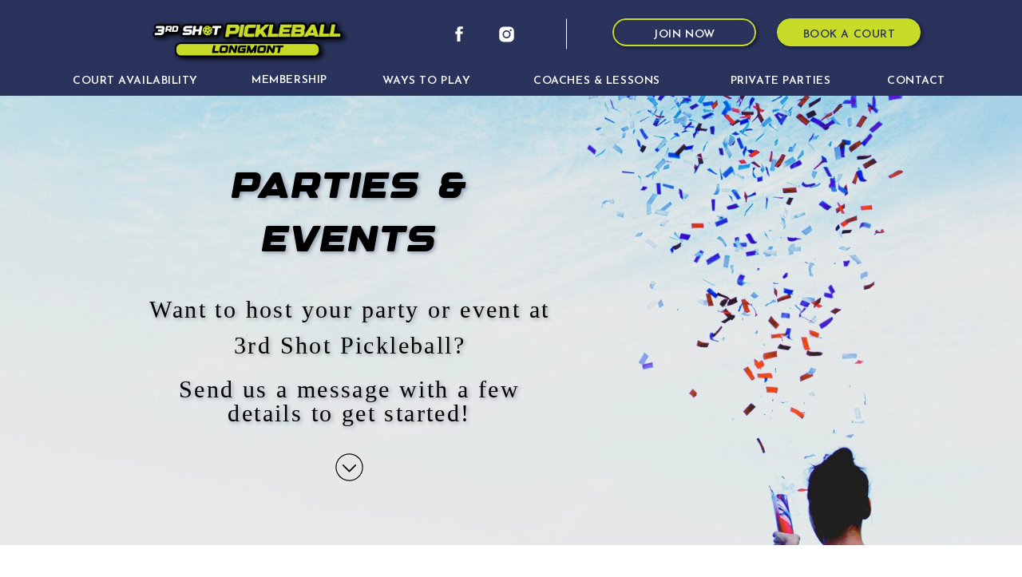

--- FILE ---
content_type: text/html; charset=UTF-8
request_url: https://3rdshotpickleball.com/parties-and-events-longmont
body_size: 20832
content:
<!DOCTYPE html>
<html class="d" lang="">
  <head>
    <meta charset="UTF-8" />
    <meta name="viewport" content="width=device-width, initial-scale=1" />
    <title>Parties & Events | 3rd Shot Pickleball Longmont</title>
      <link rel="icon" type="image/png" href="//static.showit.co/200/8az0S4YgmKRTeogX6a-KVA/205411/3sp.png" />
      <link rel="preconnect" href="https://static.showit.co" />
      <meta name="description" content="Book your Longmont area holiday party, company party, employee event, birthday party, team building exercise, bachelor party, bachelorette party, and any other type of party!" />
      <link rel="canonical" href="https://3rdshotpickleball.com/parties-and-events-longmont" />
      <meta property="og:image" content="https://static.showit.co/1200/0nB18NzbSOqX5yd3T5spnQ/205411/img_1556.jpg" />
    
    <link rel="preconnect" href="https://fonts.googleapis.com">
<link rel="preconnect" href="https://fonts.gstatic.com" crossorigin>
<link href="https://fonts.googleapis.com/css?family=Josefin+Sans:600|Josefin+Sans:italic" rel="stylesheet" type="text/css"/>
<style>
@font-face{font-family:designer;src:url('//static.showit.co/file/mINxgs8eTHS2OMk6yMJ1_Q/205411/designer-webfont.woff');}
 </style>
    <script id="init_data" type="application/json">
      {"mobile":{"w":320,"bgMediaType":"none","defaultTrIn":{"type":"fade"},"defaultTrOut":{"type":"fade"},"bgFillType":"color","bgColor":"colors-7"},"desktop":{"w":1200,"bgColor":"colors-7","bgMediaType":"none","bgFillType":"color"},"sid":"plodlafdrwaojf3kkkcxya","break":768,"assetURL":"//static.showit.co","contactFormId":"205411/342316","cfAction":"aHR0cHM6Ly9jbGllbnRzZXJ2aWNlLnNob3dpdC5jby9jb250YWN0Zm9ybQ==","sgAction":"aHR0cHM6Ly9jbGllbnRzZXJ2aWNlLnNob3dpdC5jby9zb2NpYWxncmlk","blockData":[{"slug":"mobile-navigation-bar-longmont","visible":"m","states":[{"d":{"bgFillType":"color","bgColor":"#000000:0","bgMediaType":"none"},"m":{"bgFillType":"color","bgColor":"#000000:0","bgMediaType":"none"},"slug":"view-1"}],"d":{"h":117,"w":1200,"locking":{"side":"st"},"stateTrIn":{"type":"fade"},"stateTrOut":{"type":"fade"},"bgFillType":"color","bgMediaType":"none"},"m":{"h":70,"w":320,"locking":{"side":"t"},"stateTrIn":{"type":"fade"},"stateTrOut":{"type":"fade"},"bgFillType":"color","bgMediaType":"none"},"stateTrans":[{"d":{"in":{"cl":"fadeIn","d":"0.5","dl":"0","od":"fadeIn"},"out":{"cl":"fadeOut","d":"0.5","dl":"0","od":"fadeOut"}},"m":{"in":{"cl":"fadeIn","d":"0.5","dl":"0","od":"fadeIn"},"out":{"cl":"fadeOut","d":"0.5","dl":"0","od":"fadeOut"}}}]},{"slug":"open-navigation-longmont","visible":"a","states":[{"d":{"bgFillType":"color","bgColor":"colors-4","bgMediaType":"none"},"m":{"bgFillType":"color","bgColor":"colors-4","bgMediaType":"none"},"slug":"view-1"},{"d":{"bgFillType":"color","bgColor":"#000000:0","bgMediaType":"none"},"m":{"bgFillType":"color","bgColor":"#000000:0","bgMediaType":"none"},"slug":"view-2"}],"d":{"h":120,"w":1200,"locking":{"side":"t"},"stateTrIn":{"type":"fade","duration":0.25},"stateTrOut":{"type":"fade","duration":0.25},"bgFillType":"color","bgColor":"#000000:0","bgMediaType":"none"},"m":{"h":636,"w":320,"nature":"wH","stateTrIn":{"type":"fade","duration":0.25},"stateTrOut":{"type":"fade","duration":0.25},"bgFillType":"color","bgColor":"#000000:0","bgMediaType":"none"},"stateTrans":[{"d":{"in":{"cl":"fadeIn","d":0.25,"dl":"0","od":"fadeIn"},"out":{"cl":"fadeOut","d":0.25,"dl":"0","od":"fadeOut"}},"m":{"in":{"cl":"fadeIn","d":0.25,"dl":"0","od":"fadeIn"},"out":{"cl":"fadeOut","d":0.25,"dl":"0","od":"fadeOut"}}},{"d":{"in":{"cl":"fadeIn","d":0.25,"dl":"0","od":"fadeIn"},"out":{"cl":"fadeOut","d":0.25,"dl":"0","od":"fadeOut"}},"m":{"in":{"cl":"fadeIn","d":0.25,"dl":"0","od":"fadeIn"},"out":{"cl":"fadeOut","d":0.25,"dl":"0","od":"fadeOut"}}}]},{"slug":"desktop-spacer","visible":"d","states":[],"d":{"h":120,"w":1200,"bgFillType":"color","bgColor":"colors-7","bgMediaType":"none"},"m":{"h":200,"w":320,"bgFillType":"color","bgColor":"colors-7","bgMediaType":"none"}},{"slug":"info","visible":"a","states":[],"d":{"h":563,"w":1200,"stateTrIn":{"type":"fade","duration":0.2},"stateTrOut":{"type":"fade","duration":0.2},"bgFillType":"color","bgColor":"colors-7","bgMediaType":"image","bgImage":{"key":"C26f5hIuQUytWqoNiXqdYw/205411/jason-dent-wnvglwgmcag-unsplash.jpg","aspect_ratio":1.26943,"title":"jason-dent-WNVGLwGMCAg-unsplash","type":"asset"},"bgPos":"cb","bgScale":"cover","bgScroll":"f"},"m":{"h":620,"w":320,"stateTrIn":{"type":"fade","duration":0.25},"stateTrOut":{"type":"fade","duration":0.25},"bgFillType":"color","bgColor":"colors-7","bgMediaType":"image","bgImage":{"key":"C26f5hIuQUytWqoNiXqdYw/205411/jason-dent-wnvglwgmcag-unsplash.jpg","aspect_ratio":1.26943,"title":"jason-dent-WNVGLwGMCAg-unsplash","type":"asset"},"bgPos":"cb","bgScale":"cover","bgScroll":"f"}},{"slug":"more-info-text","visible":"a","states":[{"d":{"bgFillType":"color","bgColor":"#000000:0","bgMediaType":"none"},"m":{"bgFillType":"color","bgColor":"#000000:0","bgMediaType":"none"},"slug":"event-contact-form-longmont"},{"d":{"bgFillType":"color","bgColor":"#000000:0","bgMediaType":"none"},"m":{"bgFillType":"color","bgColor":"#000000:0","bgMediaType":"none"},"slug":"message-sent"}],"d":{"h":944,"w":1200,"nature":"wH","stateTrIn":{"type":"fade","duration":0.2},"stateTrOut":{"type":"fade","duration":0.2},"bgFillType":"color","bgColor":"colors-7","bgMediaType":"image"},"m":{"h":809,"w":320,"stateTrIn":{"type":"fade","duration":0.2},"stateTrOut":{"type":"fade","duration":0.2},"bgFillType":"color","bgColor":"colors-7","bgMediaType":"image"},"stateTrans":[{"d":{"in":{"cl":"fadeIn","d":0.2,"dl":"0","od":"fadeIn"},"out":{"cl":"fadeOut","d":0.2,"dl":"0","od":"fadeOut"}},"m":{"in":{"cl":"fadeIn","d":0.2,"dl":"0","od":"fadeIn"},"out":{"cl":"fadeOut","d":0.2,"dl":"0","od":"fadeOut"}}},{"d":{"in":{"cl":"fadeIn","d":0.2,"dl":"0","od":"fadeIn"},"out":{"cl":"fadeOut","d":0.2,"dl":"0","od":"fadeOut"}},"m":{"in":{"cl":"fadeIn","d":0.2,"dl":"0","od":"fadeIn"},"out":{"cl":"fadeOut","d":0.2,"dl":"0","od":"fadeOut"}}}]},{"slug":"footer","visible":"a","states":[{"d":{"bgFillType":"color","bgMediaType":"none"},"m":{"bgFillType":"color","bgMediaType":"none"},"slug":"view-1"}],"d":{"h":1132,"w":1200,"bgFillType":"color","bgColor":"colors-7","bgMediaType":"none"},"m":{"h":1783,"w":320,"bgFillType":"color","bgColor":"colors-7","bgMediaType":"none"},"stateTrans":[{}]}],"elementData":[{"type":"simple","visible":"a","id":"mobile-navigation-bar-longmont_view-1_0","blockId":"mobile-navigation-bar-longmont","m":{"x":9,"y":19,"w":303,"h":32,"a":0},"d":{"x":238,"y":31,"w":724,"h":50,"a":180}},{"type":"text","visible":"a","id":"mobile-navigation-bar-longmont_view-1_1","blockId":"mobile-navigation-bar-longmont","m":{"x":88,"y":22,"w":94,"h":18,"a":0},"d":{"x":400,"y":31,"w":179,"h":34,"a":0}},{"type":"graphic","visible":"a","id":"mobile-navigation-bar-longmont_view-1_2","blockId":"mobile-navigation-bar-longmont","m":{"x":28,"y":22,"w":63,"h":29,"a":0},"d":{"x":287,"y":35,"w":120,"h":46,"a":0},"c":{"key":"Gl_Pz9ABR5RQvJYYUWQCfA/205411/3sp-ogreeen-navyoutline.png","aspect_ratio":1}},{"type":"icon","visible":"a","id":"mobile-navigation-bar-longmont_view-1_3","blockId":"mobile-navigation-bar-longmont","m":{"x":260,"y":22,"w":44,"h":26,"a":0},"d":{"x":845,"y":34,"w":62,"h":43,"a":0},"pc":[{"type":"show","block":"open-navigation-longmont"},{"type":"hide","block":"mobile-navigation-bar-longmont"}]},{"type":"graphic","visible":"a","id":"open-navigation-longmont_view-1_0","blockId":"open-navigation-longmont","m":{"x":24,"y":66,"w":273,"h":71,"a":0},"d":{"x":150,"y":21,"w":240,"h":60,"a":0,"gs":{"t":"zoom"}},"c":{"key":"MB3B7rk2nraVmqEGpWgLWQ/205411/3splogo-line-longmont-edge.png","aspect_ratio":5.02083}},{"type":"text","visible":"d","id":"open-navigation-longmont_view-1_1","blockId":"open-navigation-longmont","m":{"x":43,"y":300,"w":236,"h":21,"a":0},"d":{"x":602,"y":91,"w":211,"h":13,"a":0}},{"type":"text","visible":"d","id":"open-navigation-longmont_view-1_2","blockId":"open-navigation-longmont","m":{"x":43,"y":254,"w":236,"h":21,"a":0},"d":{"x":421,"y":91,"w":146,"h":13,"a":0}},{"type":"text","visible":"d","id":"open-navigation-longmont_view-1_3","blockId":"open-navigation-longmont","m":{"x":43,"y":209,"w":236,"h":21,"a":0},"d":{"x":260,"y":90,"w":125,"h":14,"a":0}},{"type":"text","visible":"d","id":"open-navigation-longmont_view-1_4","blockId":"open-navigation-longmont","m":{"x":42,"y":392,"w":236,"h":22,"a":0},"d":{"x":1061,"y":91,"w":93,"h":13,"a":0}},{"type":"text","visible":"d","id":"open-navigation-longmont_view-1_5","blockId":"open-navigation-longmont","m":{"x":42,"y":163,"w":236,"h":21,"a":0},"d":{"x":34,"y":91,"w":191,"h":13,"a":0}},{"type":"text","visible":"d","id":"open-navigation-longmont_view-1_6","blockId":"open-navigation-longmont","m":{"x":43,"y":345,"w":236,"h":22,"a":0},"d":{"x":849,"y":91,"w":177,"h":13,"a":0}},{"type":"simple","visible":"a","id":"open-navigation-longmont_view-1_7","blockId":"open-navigation-longmont","m":{"x":46,"y":477,"w":230,"h":30,"a":0},"d":{"x":933,"y":23,"w":180,"h":35,"a":0,"o":100}},{"type":"text","visible":"a","id":"open-navigation-longmont_view-1_8","blockId":"open-navigation-longmont","m":{"x":71,"y":483,"w":180,"h":18,"a":0},"d":{"x":954,"y":33,"w":139,"h":16,"a":0}},{"type":"simple","visible":"a","id":"open-navigation-longmont_view-1_9","blockId":"open-navigation-longmont","m":{"x":46,"y":436,"w":230,"h":30,"a":0},"d":{"x":727,"y":23,"w":180,"h":35,"a":0,"o":100}},{"type":"text","visible":"a","id":"open-navigation-longmont_view-1_10","blockId":"open-navigation-longmont","m":{"x":72,"y":442,"w":177,"h":18,"a":0},"d":{"x":752,"y":33,"w":130,"h":16,"a":0}},{"type":"icon","visible":"a","id":"open-navigation-longmont_view-1_11","blockId":"open-navigation-longmont","m":{"x":161,"y":556,"w":56,"h":26,"a":0},"d":{"x":505,"y":30,"w":60,"h":25,"a":0}},{"type":"icon","visible":"a","id":"open-navigation-longmont_view-1_12","blockId":"open-navigation-longmont","m":{"x":97,"y":556,"w":64,"h":26,"a":0},"d":{"x":565,"y":31,"w":59,"h":24,"a":0}},{"type":"line","visible":"a","id":"open-navigation-longmont_view-1_13","blockId":"open-navigation-longmont","m":{"x":93,"y":535,"w":133,"h":1,"a":0},"d":{"x":651,"y":42,"w":38,"h":1,"a":270}},{"type":"text","visible":"m","id":"open-navigation-longmont_view-1_14","blockId":"open-navigation-longmont","m":{"x":43,"y":294,"w":236,"h":21,"a":0},"d":{"x":620,"y":105,"w":192,"h":19,"a":0},"pc":[{"type":"show","block":"mobile-navigation-bar-longmont"},{"type":"hide","block":"open-navigation-longmont"}]},{"type":"text","visible":"m","id":"open-navigation-longmont_view-1_15","blockId":"open-navigation-longmont","m":{"x":43,"y":250,"w":236,"h":21,"a":0},"d":{"x":448,"y":105,"w":130,"h":19,"a":0},"pc":[{"type":"show","block":"mobile-navigation-bar-longmont"},{"type":"hide","block":"open-navigation-longmont"}]},{"type":"text","visible":"m","id":"open-navigation-longmont_view-1_16","blockId":"open-navigation-longmont","m":{"x":43,"y":207,"w":236,"h":21,"a":0},"d":{"x":290,"y":104,"w":116,"h":21,"a":0},"pc":[{"type":"show","block":"mobile-navigation-bar-longmont"},{"type":"hide","block":"open-navigation-longmont"}]},{"type":"text","visible":"m","id":"open-navigation-longmont_view-1_17","blockId":"open-navigation-longmont","m":{"x":42,"y":382,"w":236,"h":22,"a":0},"d":{"x":1046,"y":105,"w":90,"h":19,"a":0},"pc":[{"type":"hide","block":"open-navigation-longmont"},{"type":"show","block":"mobile-navigation-bar-longmont"}]},{"type":"text","visible":"m","id":"open-navigation-longmont_view-1_18","blockId":"open-navigation-longmont","m":{"x":42,"y":163,"w":236,"h":21,"a":0},"d":{"x":64,"y":105,"w":184,"h":19,"a":0},"pc":[{"type":"show","block":"mobile-navigation-bar-longmont"},{"type":"hide","block":"open-navigation-longmont"}]},{"type":"text","visible":"m","id":"open-navigation-longmont_view-1_19","blockId":"open-navigation-longmont","m":{"x":43,"y":337,"w":236,"h":22,"a":0},"d":{"x":854,"y":105,"w":150,"h":19,"a":0},"pc":[{"type":"hide","block":"mobile-navigation-bar-longmont"}]},{"type":"icon","visible":"m","id":"open-navigation-longmont_view-1_20","blockId":"open-navigation-longmont","m":{"x":262,"y":30,"w":29,"h":29,"a":0},"d":{"x":550,"y":18,"w":100,"h":100,"a":0},"pc":[{"type":"show","block":"mobile-navigation-bar-longmont"},{"type":"hide","block":"open-navigation-longmont"}]},{"type":"simple","visible":"a","id":"open-navigation-longmont_view-2_0","blockId":"open-navigation-longmont","m":{"x":27,"y":23,"w":267,"h":538,"a":0},"d":{"x":91,"y":12,"w":1019,"h":72,"a":0}},{"type":"simple","visible":"a","id":"open-navigation-longmont_view-2_1","blockId":"open-navigation-longmont","m":{"x":90,"y":30,"w":140,"h":25,"a":0},"d":{"x":25,"y":100,"w":133,"h":23,"a":0,"o":100}},{"type":"text","visible":"a","id":"open-navigation-longmont_view-2_2","blockId":"open-navigation-longmont","m":{"x":93,"y":35,"w":135,"h":16,"a":0},"d":{"x":32,"y":106,"w":119,"h":11,"a":0},"pc":[{"type":"hide","block":"open-navigation-longmont"}]},{"type":"text","visible":"a","id":"info_2","blockId":"info","m":{"x":21,"y":80,"w":280,"h":82,"a":0,"trIn":{"cl":"fadeIn","d":"0.5","dl":"0"}},"d":{"x":185,"y":78,"w":426,"h":129,"a":0,"trIn":{"cl":"fadeIn","d":"0.5","dl":"0"}}},{"type":"text","visible":"a","id":"info_3","blockId":"info","m":{"x":35,"y":373,"w":250,"h":128,"a":0,"trIn":{"cl":"fadeIn","d":"0.5","dl":"0"}},"d":{"x":173,"y":353,"w":449,"h":69,"a":0,"trIn":{"cl":"fadeIn","d":"0.5","dl":"0"}}},{"type":"text","visible":"a","id":"info_4","blockId":"info","m":{"x":35,"y":245,"w":250,"h":103,"a":0,"trIn":{"cl":"fadeIn","d":"0.5","dl":"0"}},"d":{"x":72,"y":245,"w":652,"h":108,"a":0,"trIn":{"cl":"fadeIn","d":"0.5","dl":"0"}}},{"type":"icon","visible":"a","id":"info_5","blockId":"info","m":{"x":140,"y":515,"w":41,"h":41,"a":90},"d":{"x":377,"y":445,"w":41,"h":41,"a":90}},{"type":"simple","visible":"a","id":"more-info-text_event-contact-form-longmont_0","blockId":"more-info-text","m":{"x":39,"y":753,"w":240,"h":41,"a":0},"d":{"x":400,"y":805,"w":400,"h":50,"a":0}},{"type":"text","visible":"a","id":"more-info-text_event-contact-form-longmont_1","blockId":"more-info-text","m":{"x":39,"y":753,"w":240,"h":40,"a":0},"d":{"x":402,"y":805,"w":396,"h":50,"a":0}},{"type":"simple","visible":"a","id":"more-info-text_event-contact-form-longmont_2","blockId":"more-info-text","m":{"x":42,"y":645,"w":240,"h":93,"a":0},"d":{"x":400,"y":665,"w":400,"h":92,"a":0}},{"type":"text","visible":"a","id":"more-info-text_event-contact-form-longmont_3","blockId":"more-info-text","m":{"x":58,"y":651,"w":221,"h":87,"a":0},"d":{"x":416,"y":677,"w":360,"h":87,"a":0}},{"type":"simple","visible":"a","id":"more-info-text_event-contact-form-longmont_4","blockId":"more-info-text","m":{"x":39,"y":569,"w":240,"h":41,"a":0},"d":{"x":400,"y":601,"w":400,"h":50,"a":0}},{"type":"text","visible":"a","id":"more-info-text_event-contact-form-longmont_5","blockId":"more-info-text","m":{"x":58,"y":579,"w":222,"h":20,"a":0},"d":{"x":420,"y":622,"w":360,"h":20,"a":0}},{"type":"simple","visible":"a","id":"more-info-text_event-contact-form-longmont_6","blockId":"more-info-text","m":{"x":39,"y":518,"w":240,"h":41,"a":0},"d":{"x":400,"y":536,"w":400,"h":50,"a":0}},{"type":"text","visible":"a","id":"more-info-text_event-contact-form-longmont_7","blockId":"more-info-text","m":{"x":58,"y":528,"w":200,"h":20,"a":0},"d":{"x":420,"y":558,"w":360,"h":20,"a":0}},{"type":"simple","visible":"a","id":"more-info-text_event-contact-form-longmont_8","blockId":"more-info-text","m":{"x":39,"y":465,"w":240,"h":41,"a":0},"d":{"x":400,"y":472,"w":400,"h":50,"a":0}},{"type":"text","visible":"a","id":"more-info-text_event-contact-form-longmont_9","blockId":"more-info-text","m":{"x":58,"y":475,"w":200,"h":20,"a":0},"d":{"x":420,"y":494,"w":360,"h":20,"a":0}},{"type":"simple","visible":"a","id":"more-info-text_event-contact-form-longmont_10","blockId":"more-info-text","m":{"x":39,"y":384,"w":240,"h":41,"a":0},"d":{"x":400,"y":371,"w":400,"h":50,"a":0}},{"type":"text","visible":"a","id":"more-info-text_event-contact-form-longmont_11","blockId":"more-info-text","m":{"x":58,"y":394,"w":220,"h":21,"a":0},"d":{"x":420,"y":394,"w":360,"h":20,"a":0}},{"type":"simple","visible":"a","id":"more-info-text_event-contact-form-longmont_12","blockId":"more-info-text","m":{"x":39,"y":331,"w":240,"h":41,"a":0},"d":{"x":400,"y":309,"w":400,"h":50,"a":0}},{"type":"text","visible":"a","id":"more-info-text_event-contact-form-longmont_13","blockId":"more-info-text","m":{"x":58,"y":341,"w":220,"h":21,"a":0},"d":{"x":420,"y":332,"w":360,"h":20,"a":0}},{"type":"simple","visible":"a","id":"more-info-text_event-contact-form-longmont_14","blockId":"more-info-text","m":{"x":39,"y":277,"w":240,"h":41,"a":0},"d":{"x":400,"y":246,"w":400,"h":50,"a":0}},{"type":"text","visible":"a","id":"more-info-text_event-contact-form-longmont_15","blockId":"more-info-text","m":{"x":58,"y":288,"w":220,"h":20,"a":0},"d":{"x":416,"y":270,"w":360,"h":20,"a":0}},{"type":"text","visible":"a","id":"more-info-text_event-contact-form-longmont_16","blockId":"more-info-text","m":{"x":25,"y":148,"w":275,"h":84,"a":0},"d":{"x":263,"y":129,"w":676,"h":62,"a":0}},{"type":"text","visible":"a","id":"more-info-text_message-sent_0","blockId":"more-info-text","m":{"x":49,"y":306,"w":222,"h":170,"a":0},"d":{"x":242,"y":242,"w":721,"h":167,"a":0}},{"type":"line","visible":"a","id":"more-info-text_1","blockId":"more-info-text","m":{"x":79,"y":108,"w":163,"h":13,"a":0},"d":{"x":256,"y":82,"w":689,"h":18,"a":0}},{"type":"line","visible":"m","id":"more-info-text_2","blockId":"more-info-text","m":{"x":35,"y":68,"w":251,"h":13,"a":0},"d":{"x":234,"y":79,"w":726,"h":18,"a":0}},{"type":"text","visible":"a","id":"more-info-text_3","blockId":"more-info-text","m":{"x":37,"y":50,"w":247,"h":89,"a":0,"trIn":{"cl":"fadeIn","d":"0.5","dl":"0"}},"d":{"x":220,"y":51,"w":760,"h":41,"a":0,"trIn":{"cl":"fadeIn","d":"0.5","dl":"0"}}},{"type":"text","visible":"d","id":"footer_0","blockId":"footer","m":{"x":114,"y":218,"w":93,"h":31,"a":0},"d":{"x":318,"y":1031,"w":564,"h":26,"a":0}},{"type":"text","visible":"m","id":"footer_1","blockId":"footer","m":{"x":30,"y":1676,"w":270,"h":26,"a":0,"o":100},"d":{"x":626,"y":123,"w":273,"h":30,"a":0}},{"type":"text","visible":"a","id":"footer_2","blockId":"footer","m":{"x":35,"y":1719,"w":260,"h":41,"a":0},"d":{"x":329,"y":1072,"w":543,"h":30,"a":0}},{"type":"icon","visible":"a","id":"footer_3","blockId":"footer","m":{"x":40,"y":20,"w":35,"h":36,"a":0},"d":{"x":350,"y":35,"w":63,"h":55,"a":0}},{"type":"line","visible":"d","id":"footer_4","blockId":"footer","m":{"x":48,"y":749,"w":224,"h":3,"a":0},"d":{"x":61,"y":346,"w":1079,"h":1,"a":0}},{"type":"text","visible":"a","id":"footer_5","blockId":"footer","m":{"x":10,"y":203,"w":300,"h":94,"a":0},"d":{"x":98,"y":375,"w":1004,"h":40,"a":0}},{"type":"text","visible":"a","id":"footer_6","blockId":"footer","m":{"x":17,"y":1018,"w":296,"h":111,"a":0},"d":{"x":100,"y":766,"w":282,"h":76,"a":0}},{"type":"text","visible":"a","id":"footer_7","blockId":"footer","m":{"x":11,"y":1084,"w":296,"h":91,"a":0},"d":{"x":105,"y":855,"w":273,"h":106,"a":0}},{"type":"line","visible":"a","id":"footer_8","blockId":"footer","m":{"x":99,"y":1081,"w":119,"h":2,"a":0},"d":{"x":189,"y":842,"w":104,"h":3,"a":0}},{"type":"text","visible":"a","id":"footer_9","blockId":"footer","m":{"x":29,"y":1639,"w":270,"h":26,"a":0,"o":100},"d":{"x":438,"y":991,"w":325,"h":32,"a":0}},{"type":"icon","visible":"a","id":"footer_view-1_0","blockId":"footer","m":{"x":236,"y":20,"w":44,"h":36,"a":0},"d":{"x":794,"y":35,"w":56,"h":55,"a":0}},{"type":"text","visible":"a","id":"footer_view-1_1","blockId":"footer","m":{"x":24,"y":992,"w":270,"h":26,"a":0,"o":100},"d":{"x":104,"y":736,"w":275,"h":30,"a":0}},{"type":"text","visible":"a","id":"footer_view-1_2","blockId":"footer","m":{"x":11,"y":833,"w":296,"h":79,"a":0},"d":{"x":861,"y":499,"w":279,"h":33,"a":0}},{"type":"text","visible":"a","id":"footer_view-1_3","blockId":"footer","m":{"x":11,"y":886,"w":296,"h":85,"a":0},"d":{"x":865,"y":580,"w":273,"h":107,"a":0}},{"type":"line","visible":"a","id":"footer_view-1_4","blockId":"footer","m":{"x":102,"y":872,"w":119,"h":2,"a":0},"d":{"x":949,"y":558,"w":104,"h":3,"a":0}},{"type":"text","visible":"a","id":"footer_view-1_5","blockId":"footer","m":{"x":28,"y":807,"w":270,"h":26,"a":0,"o":100},"d":{"x":865,"y":453,"w":275,"h":30,"a":0}},{"type":"text","visible":"a","id":"footer_view-1_6","blockId":"footer","m":{"x":12,"y":608,"w":296,"h":27,"a":0},"d":{"x":461,"y":483,"w":279,"h":33,"a":0}},{"type":"text","visible":"a","id":"footer_view-1_7","blockId":"footer","m":{"x":13,"y":679,"w":296,"h":85,"a":0},"d":{"x":465,"y":578,"w":273,"h":107,"a":0}},{"type":"line","visible":"a","id":"footer_view-1_8","blockId":"footer","m":{"x":99,"y":668,"w":119,"h":2,"a":0},"d":{"x":549,"y":558,"w":104,"h":3,"a":0}},{"type":"text","visible":"a","id":"footer_view-1_9","blockId":"footer","m":{"x":25,"y":582,"w":270,"h":26,"a":0,"o":100},"d":{"x":465,"y":453,"w":275,"h":30,"a":0}},{"type":"text","visible":"a","id":"footer_view-1_10","blockId":"footer","m":{"x":10,"y":376,"w":296,"h":62,"a":0},"d":{"x":98,"y":483,"w":279,"h":65,"a":0}},{"type":"text","visible":"a","id":"footer_view-1_11","blockId":"footer","m":{"x":12,"y":459,"w":296,"h":85,"a":0},"d":{"x":102,"y":580,"w":273,"h":107,"a":0}},{"type":"line","visible":"a","id":"footer_view-1_12","blockId":"footer","m":{"x":101,"y":448,"w":119,"h":2,"a":0},"d":{"x":186,"y":558,"w":104,"h":3,"a":0}},{"type":"text","visible":"a","id":"footer_view-1_13","blockId":"footer","m":{"x":27,"y":350,"w":270,"h":26,"a":0,"o":100},"d":{"x":102,"y":453,"w":275,"h":30,"a":0}},{"type":"social","visible":"a","id":"footer_view-1_14","blockId":"footer","m":{"x":-18,"y":91,"w":348,"h":74,"a":0},"d":{"x":27,"y":140,"w":1146,"h":176,"a":0}},{"type":"icon","visible":"a","id":"footer_view-1_15","blockId":"footer","m":{"x":102,"y":20,"w":35,"h":36,"a":0},"d":{"x":491,"y":35,"w":63,"h":55,"a":0}},{"type":"icon","visible":"a","id":"footer_view-1_16","blockId":"footer","m":{"x":165,"y":20,"w":35,"h":36,"a":0},"d":{"x":638,"y":35,"w":63,"h":55,"a":0}},{"type":"text","visible":"a","id":"footer_view-1_17","blockId":"footer","m":{"x":12,"y":1225,"w":296,"h":30,"a":0},"d":{"x":463,"y":766,"w":279,"h":38,"a":0}},{"type":"text","visible":"a","id":"footer_view-1_18","blockId":"footer","m":{"x":12,"y":1275,"w":296,"h":91,"a":0},"d":{"x":466,"y":825,"w":273,"h":106,"a":0}},{"type":"line","visible":"a","id":"footer_view-1_19","blockId":"footer","m":{"x":101,"y":1262,"w":119,"h":2,"a":0},"d":{"x":553,"y":812,"w":104,"h":3,"a":0}},{"type":"text","visible":"a","id":"footer_view-1_20","blockId":"footer","m":{"x":25,"y":1199,"w":270,"h":26,"a":0,"o":100},"d":{"x":467,"y":736,"w":275,"h":30,"a":0}},{"type":"text","visible":"a","id":"footer_view-1_21","blockId":"footer","m":{"x":12,"y":629,"w":296,"h":29,"a":0},"d":{"x":461,"y":515,"w":279,"h":33,"a":0}},{"type":"text","visible":"a","id":"footer_view-1_22","blockId":"footer","m":{"x":12,"y":1431,"w":296,"h":61,"a":0},"d":{"x":861,"y":766,"w":279,"h":64,"a":0}},{"type":"text","visible":"a","id":"footer_view-1_23","blockId":"footer","m":{"x":12,"y":1481,"w":296,"h":91,"a":0},"d":{"x":864,"y":825,"w":273,"h":106,"a":0}},{"type":"line","visible":"a","id":"footer_view-1_24","blockId":"footer","m":{"x":101,"y":1502,"w":119,"h":2,"a":0},"d":{"x":951,"y":840,"w":104,"h":3,"a":0}},{"type":"text","visible":"a","id":"footer_view-1_25","blockId":"footer","m":{"x":25,"y":1405,"w":270,"h":26,"a":0,"o":100},"d":{"x":865,"y":736,"w":275,"h":30,"a":0}},{"type":"text","visible":"a","id":"footer_view-1_26","blockId":"footer","m":{"x":12,"y":1514,"w":296,"h":91,"a":0},"d":{"x":866,"y":855,"w":273,"h":106,"a":0}}]}
    </script>
    <link
      rel="stylesheet"
      type="text/css"
      href="https://cdnjs.cloudflare.com/ajax/libs/animate.css/3.4.0/animate.min.css"
    />
    <script
      id="si-jquery"
      src="https://ajax.googleapis.com/ajax/libs/jquery/3.5.1/jquery.min.js"
    ></script>
    		
		<script src="//lib.showit.co/engine/2.6.4/showit-lib.min.js"></script>
		<script src="//lib.showit.co/engine/2.6.4/showit.min.js"></script>

    <script>
      
      function initPage(){
      
      }
    </script>
    <link rel="stylesheet" type="text/css" href="//lib.showit.co/engine/2.6.4/showit.css" />
    <style id="si-page-css">
      html.m {background-color:rgba(255,255,255,1);}
html.d {background-color:rgba(255,255,255,1);}
.d .se:has(.st-primary) {border-radius:10px;box-shadow:inset 2px 2px 6px rgba(204,255,0,0.5);opacity:1;overflow:hidden;transition-duration:0.5s;}
.d .st-primary {padding:10px 14px 10px 14px;border-width:0px;border-color:rgba(0,0,0,1);background-color:rgba(41,51,92,1);background-image:none;border-radius:inherit;box-shadow:inherit;transition-duration:0.5s;}
.d .st-primary span {color:rgba(255,255,255,1);font-family:'designer';font-weight:400;font-style:normal;font-size:22px;text-align:center;letter-spacing:0.2em;line-height:1.8;transition-duration:0.5s;}
.d .se:has(.st-primary:hover), .d .se:has(.trigger-child-hovers:hover .st-primary) {}
.d .st-primary.se-button:hover, .d .trigger-child-hovers:hover .st-primary.se-button {background-color:rgba(41,51,92,1);background-image:none;transition-property:background-color,background-image;}
.d .st-primary.se-button:hover span, .d .trigger-child-hovers:hover .st-primary.se-button span {}
.m .se:has(.st-primary) {border-radius:10px;box-shadow:inset 2px 2px 6px rgba(204,255,0,0.5);opacity:1;overflow:hidden;}
.m .st-primary {padding:10px 14px 10px 14px;border-width:0px;border-color:rgba(0,0,0,1);background-color:rgba(41,51,92,1);background-image:none;border-radius:inherit;box-shadow:inherit;}
.m .st-primary span {color:rgba(255,255,255,1);font-family:'designer';font-weight:400;font-style:normal;font-size:22px;text-align:center;letter-spacing:0.2em;line-height:1.8;}
.d .se:has(.st-secondary) {border-radius:10px;box-shadow:none;opacity:1;overflow:hidden;transition-duration:0.5s;}
.d .st-secondary {padding:10px 14px 10px 14px;border-width:5px;border-color:rgba(0,0,0,1);background-color:rgba(0,0,0,0);background-image:none;border-radius:inherit;transition-duration:0.5s;}
.d .st-secondary span {font-family:'designer';font-weight:400;font-style:normal;font-size:22px;text-align:center;letter-spacing:0.2em;line-height:1.8;transition-duration:0.5s;}
.d .se:has(.st-secondary:hover), .d .se:has(.trigger-child-hovers:hover .st-secondary) {}
.d .st-secondary.se-button:hover, .d .trigger-child-hovers:hover .st-secondary.se-button {border-color:rgba(0,0,0,0.7);background-color:rgba(204,255,0,0.5);background-image:none;transition-property:border-color,background-color,background-image;}
.d .st-secondary.se-button:hover span, .d .trigger-child-hovers:hover .st-secondary.se-button span {color:rgba(0,0,0,0.7);transition-property:color;}
.m .se:has(.st-secondary) {border-radius:10px;box-shadow:none;opacity:1;overflow:hidden;}
.m .st-secondary {padding:10px 14px 10px 14px;border-width:5px;border-color:rgba(0,0,0,1);background-color:rgba(0,0,0,0);background-image:none;border-radius:inherit;}
.m .st-secondary span {font-family:'designer';font-weight:400;font-style:normal;font-size:22px;text-align:center;letter-spacing:0.2em;line-height:1.8;}
.d .st-d-title {color:rgba(0,0,0,1);text-transform:uppercase;line-height:1.5;letter-spacing:0.04em;font-size:35px;text-align:left;font-family:'designer';font-weight:400;font-style:normal;}
.d .st-d-title.se-rc a {color:rgba(0,0,0,1);}
.d .st-d-title.se-rc a:hover {text-decoration:underline;color:rgba(0,0,0,1);opacity:0.8;}
.m .st-m-title {color:rgba(0,0,0,1);line-height:1.5;letter-spacing:0.04em;font-size:26px;text-align:left;font-family:'designer';font-weight:400;font-style:normal;}
.m .st-m-title.se-rc a {color:rgba(0,0,0,1);}
.m .st-m-title.se-rc a:hover {text-decoration:underline;color:rgba(0,0,0,1);opacity:0.8;}
.d .st-d-heading {color:rgba(0,0,0,1);line-height:1.5;letter-spacing:0.08em;font-size:35px;text-align:left;font-family:'Georgia';font-weight:400;font-style:normal;}
.d .st-d-heading.se-rc a {color:rgba(0,0,0,1);}
.d .st-d-heading.se-rc a:hover {text-decoration:underline;color:rgba(0,0,0,1);opacity:0.8;}
.m .st-m-heading {color:rgba(0,0,0,1);line-height:1.5;letter-spacing:0.04em;font-size:26px;text-align:left;font-family:'Georgia';font-weight:400;font-style:normal;}
.m .st-m-heading.se-rc a {color:rgba(0,0,0,1);}
.m .st-m-heading.se-rc a:hover {text-decoration:underline;color:rgba(0,0,0,1);opacity:0.8;}
.d .st-d-subheading {color:rgba(0,0,0,1);line-height:1.8;letter-spacing:0.2em;font-size:16px;text-align:center;font-family:'Georgia';font-weight:400;font-style:normal;}
.d .st-d-subheading.se-rc a {color:rgba(0,0,0,1);}
.d .st-d-subheading.se-rc a:hover {text-decoration:underline;color:rgba(0,0,0,1);opacity:0.8;}
.m .st-m-subheading {color:rgba(0,0,0,1);line-height:1.8;letter-spacing:0.2em;font-size:16px;text-align:center;font-family:'Georgia';font-weight:400;font-style:normal;}
.m .st-m-subheading.se-rc a {color:rgba(0,0,0,1);}
.m .st-m-subheading.se-rc a:hover {text-decoration:underline;color:rgba(0,0,0,1);opacity:0.8;}
.d .st-d-paragraph {color:rgba(0,0,0,1);line-height:2;letter-spacing:0.05em;font-size:17px;text-align:left;font-family:'Georgia';font-weight:400;font-style:normal;}
.d .st-d-paragraph.se-rc a {color:rgba(0,0,0,1);}
.d .st-d-paragraph.se-rc a:hover {text-decoration:underline;color:rgba(0,0,0,1);opacity:0.8;}
.m .st-m-paragraph {color:rgba(0,0,0,1);line-height:2;letter-spacing:0.03em;font-size:14px;text-align:left;font-family:'Georgia';font-weight:400;font-style:normal;}
.m .st-m-paragraph.se-rc a {color:rgba(0,0,0,1);}
.m .st-m-paragraph.se-rc a:hover {text-decoration:underline;color:rgba(0,0,0,1);opacity:0.8;}
.sib-mobile-navigation-bar-longmont {z-index:3;}
.m .sib-mobile-navigation-bar-longmont {height:70px;}
.d .sib-mobile-navigation-bar-longmont {height:117px;display:none;}
.m .sib-mobile-navigation-bar-longmont .ss-bg {background-color:transparent;}
.d .sib-mobile-navigation-bar-longmont .ss-bg {background-color:transparent;}
.m .sib-mobile-navigation-bar-longmont .sis-mobile-navigation-bar-longmont_view-1 {background-color:rgba(0,0,0,0);}
.d .sib-mobile-navigation-bar-longmont .sis-mobile-navigation-bar-longmont_view-1 {background-color:rgba(0,0,0,0);}
.d .sie-mobile-navigation-bar-longmont_view-1_0 {left:238px;top:31px;width:724px;height:50px;border-radius:24px;box-shadow:2px 2px 10px rgba(0,0,0,0.6);}
.m .sie-mobile-navigation-bar-longmont_view-1_0 {left:9px;top:19px;width:303px;height:32px;border-radius:20px;box-shadow:2px 2px 10px rgba(0,0,0,0.6);}
.d .sie-mobile-navigation-bar-longmont_view-1_0 .se-simple:hover {}
.m .sie-mobile-navigation-bar-longmont_view-1_0 .se-simple:hover {}
.d .sie-mobile-navigation-bar-longmont_view-1_0 .se-simple {border-color:rgba(41,51,92,1);border-width:2px;background-color:rgba(201,219,41,1);border-style:solid;border-radius:inherit;}
.m .sie-mobile-navigation-bar-longmont_view-1_0 .se-simple {border-color:rgba(41,51,92,1);border-width:2px;background-color:rgba(201,219,41,1);border-style:solid;border-radius:inherit;}
.d .sie-mobile-navigation-bar-longmont_view-1_1 {left:400px;top:31px;width:179px;height:34px;border-radius:15px;}
.m .sie-mobile-navigation-bar-longmont_view-1_1 {left:88px;top:22px;width:94px;height:18px;}
.d .sie-mobile-navigation-bar-longmont_view-1_1-text {color:rgba(41,51,92,1);letter-spacing:0em;font-size:26px;text-align:center;font-family:'designer';font-weight:400;font-style:normal;}
.m .sie-mobile-navigation-bar-longmont_view-1_1-text {color:rgba(41,51,92,1);letter-spacing:0em;font-size:14px;text-align:center;}
.d .sie-mobile-navigation-bar-longmont_view-1_2 {left:287px;top:35px;width:120px;height:46px;}
.m .sie-mobile-navigation-bar-longmont_view-1_2 {left:28px;top:22px;width:63px;height:29px;}
.d .sie-mobile-navigation-bar-longmont_view-1_2 .se-img {background-repeat:no-repeat;background-size:cover;background-position:50% 50%;border-radius:inherit;}
.m .sie-mobile-navigation-bar-longmont_view-1_2 .se-img {background-repeat:no-repeat;background-size:cover;background-position:50% 50%;border-radius:inherit;}
.d .sie-mobile-navigation-bar-longmont_view-1_3 {left:845px;top:34px;width:62px;height:43px;}
.m .sie-mobile-navigation-bar-longmont_view-1_3 {left:260px;top:22px;width:44px;height:26px;}
.d .sie-mobile-navigation-bar-longmont_view-1_3 svg {fill:rgba(41,51,92,1);}
.m .sie-mobile-navigation-bar-longmont_view-1_3 svg {fill:rgba(41,51,92,1);}
.sib-open-navigation-longmont {z-index:2;}
.m .sib-open-navigation-longmont {height:636px;display:none;}
.d .sib-open-navigation-longmont {height:120px;}
.m .sib-open-navigation-longmont .ss-bg {background-color:rgba(0,0,0,0);}
.d .sib-open-navigation-longmont .ss-bg {background-color:rgba(0,0,0,0);}
.m .sib-open-navigation-longmont.sb-nm-wH .sc {height:636px;}
.m .sib-open-navigation-longmont .sis-open-navigation-longmont_view-1 {background-color:rgba(41,51,92,1);}
.d .sib-open-navigation-longmont .sis-open-navigation-longmont_view-1 {background-color:rgba(41,51,92,1);}
.d .sie-open-navigation-longmont_view-1_0 {left:150px;top:21px;width:240px;height:60px;filter:drop-shadow(3px 2px 3px rgba(0,0,0,1));}
.m .sie-open-navigation-longmont_view-1_0 {left:24px;top:66px;width:273px;height:71px;filter:drop-shadow(3px 2px 3px rgba(0,0,0,1));}
.d .sie-open-navigation-longmont_view-1_0 .se-img {background-repeat:no-repeat;background-size:100%;background-position:50% 50%;border-radius:inherit;}
.m .sie-open-navigation-longmont_view-1_0 .se-img {background-repeat:no-repeat;background-size:100%;background-position:50% 50%;border-radius:inherit;}
.d .sie-open-navigation-longmont_view-1_1:hover {opacity:1;transition-duration:0s;transition-property:opacity;}
.m .sie-open-navigation-longmont_view-1_1:hover {opacity:1;transition-duration:0s;transition-property:opacity;}
.d .sie-open-navigation-longmont_view-1_1 {left:602px;top:91px;width:211px;height:13px;transition-duration:0s;transition-property:opacity;}
.m .sie-open-navigation-longmont_view-1_1 {left:43px;top:300px;width:236px;height:21px;display:none;transition-duration:0s;transition-property:opacity;}
.d .sie-open-navigation-longmont_view-1_1-text:hover {color:rgba(201,219,41,1);font-family:'designer';font-weight:400;font-style:normal;}
.m .sie-open-navigation-longmont_view-1_1-text:hover {color:rgba(201,219,41,1);font-family:'designer';font-weight:400;font-style:normal;}
.d .sie-open-navigation-longmont_view-1_1-text {color:rgba(255,255,255,1);text-transform:uppercase;font-size:14px;text-align:center;font-family:'Josefin Sans';font-weight:600;font-style:normal;transition-duration:0.5s;transition-property:color,font-family,font-weight,font-style;}
.m .sie-open-navigation-longmont_view-1_1-text {color:rgba(255,255,255,1);text-transform:uppercase;font-size:18px;text-align:center;font-family:'Josefin Sans';font-weight:600;font-style:normal;transition-duration:0.5s;transition-property:color,font-family,font-weight,font-style;}
.d .sie-open-navigation-longmont_view-1_2:hover {opacity:1;transition-duration:0s;transition-property:opacity;}
.m .sie-open-navigation-longmont_view-1_2:hover {opacity:1;transition-duration:0s;transition-property:opacity;}
.d .sie-open-navigation-longmont_view-1_2 {left:421px;top:91px;width:146px;height:13px;transition-duration:0s;transition-property:opacity;}
.m .sie-open-navigation-longmont_view-1_2 {left:43px;top:254px;width:236px;height:21px;display:none;transition-duration:0s;transition-property:opacity;}
.d .sie-open-navigation-longmont_view-1_2-text:hover {color:rgba(201,219,41,1);font-family:'designer';font-weight:400;font-style:normal;}
.m .sie-open-navigation-longmont_view-1_2-text:hover {color:rgba(201,219,41,1);font-family:'designer';font-weight:400;font-style:normal;}
.d .sie-open-navigation-longmont_view-1_2-text {color:rgba(255,255,255,1);text-transform:uppercase;font-size:14px;text-align:center;font-family:'Josefin Sans';font-weight:600;font-style:normal;transition-duration:0.5s;transition-property:color,font-family,font-weight,font-style;}
.m .sie-open-navigation-longmont_view-1_2-text {color:rgba(255,255,255,1);text-transform:uppercase;font-size:18px;text-align:center;font-family:'Josefin Sans';font-weight:600;font-style:normal;transition-duration:0.5s;transition-property:color,font-family,font-weight,font-style;}
.d .sie-open-navigation-longmont_view-1_3:hover {opacity:1;transition-duration:0s;transition-property:opacity;}
.m .sie-open-navigation-longmont_view-1_3:hover {opacity:1;transition-duration:0s;transition-property:opacity;}
.d .sie-open-navigation-longmont_view-1_3 {left:260px;top:90px;width:125px;height:14px;transition-duration:0s;transition-property:opacity;}
.m .sie-open-navigation-longmont_view-1_3 {left:43px;top:209px;width:236px;height:21px;display:none;transition-duration:0s;transition-property:opacity;}
.d .sie-open-navigation-longmont_view-1_3-text:hover {color:rgba(201,219,41,1);font-family:'designer';font-weight:400;font-style:normal;}
.m .sie-open-navigation-longmont_view-1_3-text:hover {color:rgba(201,219,41,1);font-family:'designer';font-weight:400;font-style:normal;}
.d .sie-open-navigation-longmont_view-1_3-text {color:rgba(255,255,255,1);text-transform:uppercase;font-size:14px;text-align:center;font-family:'Josefin Sans';font-weight:600;font-style:normal;transition-duration:0.5s;transition-property:color,font-family,font-weight,font-style;}
.m .sie-open-navigation-longmont_view-1_3-text {color:rgba(255,255,255,1);text-transform:uppercase;font-size:18px;text-align:center;font-family:'Josefin Sans';font-weight:600;font-style:normal;transition-duration:0.5s;transition-property:color,font-family,font-weight,font-style;}
.d .sie-open-navigation-longmont_view-1_4:hover {opacity:1;transition-duration:0s;transition-property:opacity;}
.m .sie-open-navigation-longmont_view-1_4:hover {opacity:1;transition-duration:0s;transition-property:opacity;}
.d .sie-open-navigation-longmont_view-1_4 {left:1061px;top:91px;width:93px;height:13px;transition-duration:0s;transition-property:opacity;}
.m .sie-open-navigation-longmont_view-1_4 {left:42px;top:392px;width:236px;height:22px;display:none;transition-duration:0s;transition-property:opacity;}
.d .sie-open-navigation-longmont_view-1_4-text:hover {color:rgba(201,219,41,1);font-family:'designer';font-weight:400;font-style:normal;}
.m .sie-open-navigation-longmont_view-1_4-text:hover {color:rgba(201,219,41,1);font-family:'designer';font-weight:400;font-style:normal;}
.d .sie-open-navigation-longmont_view-1_4-text {color:rgba(255,255,255,1);text-transform:uppercase;font-size:14px;text-align:center;font-family:'Josefin Sans';font-weight:600;font-style:normal;transition-duration:0.5s;transition-property:color,font-family,font-weight,font-style;}
.m .sie-open-navigation-longmont_view-1_4-text {color:rgba(255,255,255,1);text-transform:uppercase;font-size:18px;text-align:center;font-family:'Josefin Sans';font-weight:600;font-style:normal;transition-duration:0.5s;transition-property:color,font-family,font-weight,font-style;}
.d .sie-open-navigation-longmont_view-1_5:hover {opacity:1;transition-duration:0s;transition-property:opacity;}
.m .sie-open-navigation-longmont_view-1_5:hover {opacity:1;transition-duration:0s;transition-property:opacity;}
.d .sie-open-navigation-longmont_view-1_5 {left:34px;top:91px;width:191px;height:13px;transition-duration:0s;transition-property:opacity;}
.m .sie-open-navigation-longmont_view-1_5 {left:42px;top:163px;width:236px;height:21px;display:none;transition-duration:0s;transition-property:opacity;}
.d .sie-open-navigation-longmont_view-1_5-text:hover {color:rgba(201,219,41,1);font-family:'designer';font-weight:400;font-style:normal;}
.m .sie-open-navigation-longmont_view-1_5-text:hover {color:rgba(201,219,41,1);font-family:'designer';font-weight:400;font-style:normal;}
.d .sie-open-navigation-longmont_view-1_5-text {color:rgba(255,255,255,1);text-transform:uppercase;font-size:14px;text-align:center;font-family:'Josefin Sans';font-weight:600;font-style:normal;transition-duration:0.5s;transition-property:color,font-family,font-weight,font-style;}
.m .sie-open-navigation-longmont_view-1_5-text {color:rgba(255,255,255,1);text-transform:uppercase;font-size:18px;text-align:center;font-family:'Josefin Sans';font-weight:600;font-style:normal;transition-duration:0.5s;transition-property:color,font-family,font-weight,font-style;}
.d .sie-open-navigation-longmont_view-1_6:hover {opacity:1;transition-duration:0s;transition-property:opacity;}
.m .sie-open-navigation-longmont_view-1_6:hover {opacity:1;transition-duration:0s;transition-property:opacity;}
.d .sie-open-navigation-longmont_view-1_6 {left:849px;top:91px;width:177px;height:13px;transition-duration:0s;transition-property:opacity;}
.m .sie-open-navigation-longmont_view-1_6 {left:43px;top:345px;width:236px;height:22px;display:none;transition-duration:0s;transition-property:opacity;}
.d .sie-open-navigation-longmont_view-1_6-text:hover {color:rgba(201,219,41,1);font-family:'designer';font-weight:400;font-style:normal;}
.m .sie-open-navigation-longmont_view-1_6-text:hover {color:rgba(201,219,41,1);font-family:'designer';font-weight:400;font-style:normal;}
.d .sie-open-navigation-longmont_view-1_6-text {color:rgba(255,255,255,1);text-transform:uppercase;font-size:14px;text-align:center;font-family:'Josefin Sans';font-weight:600;font-style:normal;transition-duration:0.5s;transition-property:color,font-family,font-weight,font-style;}
.m .sie-open-navigation-longmont_view-1_6-text {color:rgba(255,255,255,1);text-transform:uppercase;font-size:18px;text-align:center;font-family:'Josefin Sans';font-weight:600;font-style:normal;transition-duration:0.5s;transition-property:color,font-family,font-weight,font-style;}
.d .sie-open-navigation-longmont_view-1_7 {left:933px;top:23px;width:180px;height:35px;opacity:1;border-radius:20px;box-shadow:2px 2px 5px rgba(0,0,0,0.5);}
.m .sie-open-navigation-longmont_view-1_7 {left:46px;top:477px;width:230px;height:30px;opacity:1;border-radius:20px;box-shadow:2px 2px 5px rgba(0,0,0,0.5);}
.d .sie-open-navigation-longmont_view-1_7 .se-simple:hover {}
.m .sie-open-navigation-longmont_view-1_7 .se-simple:hover {}
.d .sie-open-navigation-longmont_view-1_7 .se-simple {border-color:rgba(201,219,41,1);border-width:3px;background-color:rgba(201,219,41,1);border-style:solid;border-radius:inherit;}
.m .sie-open-navigation-longmont_view-1_7 .se-simple {border-color:rgba(201,219,41,1);border-width:3px;background-color:rgba(201,219,41,1);border-style:solid;border-radius:inherit;}
.d .sie-open-navigation-longmont_view-1_8 {left:954px;top:33px;width:139px;height:16px;}
.m .sie-open-navigation-longmont_view-1_8 {left:71px;top:483px;width:180px;height:18px;}
.d .sie-open-navigation-longmont_view-1_8-text {color:rgba(41,51,92,1);font-size:14px;text-align:center;font-family:'Josefin Sans';font-weight:600;font-style:normal;}
.m .sie-open-navigation-longmont_view-1_8-text {color:rgba(41,51,92,1);font-size:15px;text-align:center;font-family:'Josefin Sans';font-weight:600;font-style:normal;}
.d .sie-open-navigation-longmont_view-1_9 {left:727px;top:23px;width:180px;height:35px;opacity:1;border-radius:20px;box-shadow:2px 2px 5px rgba(0,0,0,0.5);}
.m .sie-open-navigation-longmont_view-1_9 {left:46px;top:436px;width:230px;height:30px;opacity:1;border-radius:20px;box-shadow:2px 2px 5px rgba(0,0,0,0.5);}
.d .sie-open-navigation-longmont_view-1_9 .se-simple:hover {}
.m .sie-open-navigation-longmont_view-1_9 .se-simple:hover {}
.d .sie-open-navigation-longmont_view-1_9 .se-simple {border-color:rgba(201,219,41,1);border-width:2px;background-color:rgba(41,51,92,1);border-style:solid;border-radius:inherit;}
.m .sie-open-navigation-longmont_view-1_9 .se-simple {border-color:rgba(201,219,41,1);border-width:2px;background-color:rgba(41,51,92,1);border-style:solid;border-radius:inherit;}
.d .sie-open-navigation-longmont_view-1_10 {left:752px;top:33px;width:130px;height:16px;}
.m .sie-open-navigation-longmont_view-1_10 {left:72px;top:442px;width:177px;height:18px;}
.d .sie-open-navigation-longmont_view-1_10-text {color:rgba(255,255,255,1);font-size:14px;text-align:center;font-family:'Josefin Sans';font-weight:600;font-style:normal;}
.m .sie-open-navigation-longmont_view-1_10-text {color:rgba(255,255,255,1);font-size:15px;text-align:center;font-family:'Josefin Sans';font-weight:600;font-style:normal;}
.d .sie-open-navigation-longmont_view-1_11 {left:505px;top:30px;width:60px;height:25px;}
.m .sie-open-navigation-longmont_view-1_11 {left:161px;top:556px;width:56px;height:26px;}
.d .sie-open-navigation-longmont_view-1_11 svg {fill:rgba(255,255,255,1);}
.m .sie-open-navigation-longmont_view-1_11 svg {fill:rgba(255,255,255,1);}
.d .sie-open-navigation-longmont_view-1_12 {left:565px;top:31px;width:59px;height:24px;}
.m .sie-open-navigation-longmont_view-1_12 {left:97px;top:556px;width:64px;height:26px;}
.d .sie-open-navigation-longmont_view-1_12 svg {fill:rgba(255,255,255,1);}
.m .sie-open-navigation-longmont_view-1_12 svg {fill:rgba(255,255,255,1);}
.d .sie-open-navigation-longmont_view-1_13 {left:651px;top:42px;width:38px;height:1px;}
.m .sie-open-navigation-longmont_view-1_13 {left:93px;top:535px;width:133px;height:1px;}
.se-line {width:auto;height:auto;}
.sie-open-navigation-longmont_view-1_13 svg {vertical-align:top;overflow:visible;pointer-events:none;box-sizing:content-box;}
.m .sie-open-navigation-longmont_view-1_13 svg {stroke:rgba(255,255,255,1);transform:scaleX(1);padding:0.5px;height:1px;width:133px;}
.d .sie-open-navigation-longmont_view-1_13 svg {stroke:rgba(255,255,255,1);transform:scaleX(1);padding:0.5px;height:38px;width:0px;}
.m .sie-open-navigation-longmont_view-1_13 line {stroke-linecap:butt;stroke-width:1;stroke-dasharray:none;pointer-events:all;}
.d .sie-open-navigation-longmont_view-1_13 line {stroke-linecap:butt;stroke-width:1;stroke-dasharray:none;pointer-events:all;}
.d .sie-open-navigation-longmont_view-1_14 {left:620px;top:105px;width:192px;height:19px;display:none;}
.m .sie-open-navigation-longmont_view-1_14 {left:43px;top:294px;width:236px;height:21px;}
.d .sie-open-navigation-longmont_view-1_14-text {color:rgba(255,255,255,1);text-transform:uppercase;font-size:14px;text-align:center;font-family:'Josefin Sans';font-weight:600;font-style:normal;}
.m .sie-open-navigation-longmont_view-1_14-text {color:rgba(255,255,255,1);text-transform:uppercase;font-size:18px;text-align:center;font-family:'Josefin Sans';font-weight:600;font-style:normal;}
.d .sie-open-navigation-longmont_view-1_15 {left:448px;top:105px;width:130px;height:19px;display:none;}
.m .sie-open-navigation-longmont_view-1_15 {left:43px;top:250px;width:236px;height:21px;}
.d .sie-open-navigation-longmont_view-1_15-text {color:rgba(255,255,255,1);text-transform:uppercase;font-size:14px;text-align:center;font-family:'Josefin Sans';font-weight:600;font-style:normal;}
.m .sie-open-navigation-longmont_view-1_15-text {color:rgba(255,255,255,1);text-transform:uppercase;font-size:18px;text-align:center;font-family:'Josefin Sans';font-weight:600;font-style:normal;}
.d .sie-open-navigation-longmont_view-1_16 {left:290px;top:104px;width:116px;height:21px;display:none;}
.m .sie-open-navigation-longmont_view-1_16 {left:43px;top:207px;width:236px;height:21px;}
.d .sie-open-navigation-longmont_view-1_16-text {color:rgba(255,255,255,1);text-transform:uppercase;font-size:14px;text-align:center;font-family:'Josefin Sans';font-weight:600;font-style:normal;}
.m .sie-open-navigation-longmont_view-1_16-text {color:rgba(255,255,255,1);text-transform:uppercase;font-size:18px;text-align:center;font-family:'Josefin Sans';font-weight:600;font-style:normal;}
.d .sie-open-navigation-longmont_view-1_17 {left:1046px;top:105px;width:90px;height:19px;display:none;}
.m .sie-open-navigation-longmont_view-1_17 {left:42px;top:382px;width:236px;height:22px;}
.d .sie-open-navigation-longmont_view-1_17-text {color:rgba(255,255,255,1);text-transform:uppercase;font-size:14px;text-align:center;font-family:'Josefin Sans';font-weight:600;font-style:normal;}
.m .sie-open-navigation-longmont_view-1_17-text {color:rgba(255,255,255,1);text-transform:uppercase;font-size:18px;text-align:center;font-family:'Josefin Sans';font-weight:600;font-style:normal;}
.d .sie-open-navigation-longmont_view-1_18 {left:64px;top:105px;width:184px;height:19px;display:none;}
.m .sie-open-navigation-longmont_view-1_18 {left:42px;top:163px;width:236px;height:21px;}
.d .sie-open-navigation-longmont_view-1_18-text {color:rgba(255,255,255,1);text-transform:uppercase;font-size:14px;text-align:center;font-family:'Josefin Sans';font-weight:600;font-style:normal;}
.m .sie-open-navigation-longmont_view-1_18-text {color:rgba(255,255,255,1);text-transform:uppercase;font-size:18px;text-align:center;font-family:'Josefin Sans';font-weight:600;font-style:normal;}
.d .sie-open-navigation-longmont_view-1_19 {left:854px;top:105px;width:150px;height:19px;display:none;}
.m .sie-open-navigation-longmont_view-1_19 {left:43px;top:337px;width:236px;height:22px;}
.d .sie-open-navigation-longmont_view-1_19-text {color:rgba(255,255,255,1);text-transform:uppercase;font-size:14px;text-align:center;font-family:'Josefin Sans';font-weight:600;font-style:normal;}
.m .sie-open-navigation-longmont_view-1_19-text {color:rgba(255,255,255,1);text-transform:uppercase;font-size:18px;text-align:center;font-family:'Josefin Sans';font-weight:600;font-style:normal;}
.d .sie-open-navigation-longmont_view-1_20 {left:550px;top:18px;width:100px;height:100px;display:none;}
.m .sie-open-navigation-longmont_view-1_20 {left:262px;top:30px;width:29px;height:29px;}
.d .sie-open-navigation-longmont_view-1_20 svg {fill:rgba(201,219,41,1);}
.m .sie-open-navigation-longmont_view-1_20 svg {fill:rgba(201,219,41,1);}
.m .sib-open-navigation-longmont .sis-open-navigation-longmont_view-2 {background-color:rgba(0,0,0,0);}
.d .sib-open-navigation-longmont .sis-open-navigation-longmont_view-2 {background-color:rgba(0,0,0,0);}
.d .sie-open-navigation-longmont_view-2_0 {left:91px;top:12px;width:1019px;height:72px;border-radius:20px;}
.m .sie-open-navigation-longmont_view-2_0 {left:27px;top:23px;width:267px;height:538px;border-radius:20px;}
.d .sie-open-navigation-longmont_view-2_0 .se-simple:hover {}
.m .sie-open-navigation-longmont_view-2_0 .se-simple:hover {}
.d .sie-open-navigation-longmont_view-2_0 .se-simple {background-color:rgba(41,51,92,1);border-radius:inherit;}
.m .sie-open-navigation-longmont_view-2_0 .se-simple {background-color:rgba(41,51,92,1);border-radius:inherit;}
.d .sie-open-navigation-longmont_view-2_1 {left:25px;top:100px;width:133px;height:23px;opacity:1;border-radius:20px;box-shadow:2px 2px 5px rgba(0,0,0,0.5);}
.m .sie-open-navigation-longmont_view-2_1 {left:90px;top:30px;width:140px;height:25px;opacity:1;border-radius:20px;box-shadow:2px 2px 5px rgba(0,0,0,0.5);}
.d .sie-open-navigation-longmont_view-2_1 .se-simple:hover {}
.m .sie-open-navigation-longmont_view-2_1 .se-simple:hover {}
.d .sie-open-navigation-longmont_view-2_1 .se-simple {border-color:rgba(201,219,41,1);border-width:2px;background-color:rgba(41,51,92,1);border-style:solid;border-radius:inherit;}
.m .sie-open-navigation-longmont_view-2_1 .se-simple {border-color:rgba(201,219,41,1);border-width:2px;background-color:rgba(41,51,92,1);border-style:solid;border-radius:inherit;}
.d .sie-open-navigation-longmont_view-2_2:hover {opacity:1;transition-duration:0s;transition-property:opacity;}
.m .sie-open-navigation-longmont_view-2_2:hover {opacity:1;transition-duration:0s;transition-property:opacity;}
.d .sie-open-navigation-longmont_view-2_2 {left:32px;top:106px;width:119px;height:11px;transition-duration:0s;transition-property:opacity;}
.m .sie-open-navigation-longmont_view-2_2 {left:93px;top:35px;width:135px;height:16px;transition-duration:0s;transition-property:opacity;}
.d .sie-open-navigation-longmont_view-2_2-text:hover {color:rgba(201,219,41,1);font-family:'designer';font-weight:400;font-style:normal;text-decoration:underline;}
.m .sie-open-navigation-longmont_view-2_2-text:hover {color:rgba(201,219,41,1);font-family:'designer';font-weight:400;font-style:normal;text-decoration:underline;}
.d .sie-open-navigation-longmont_view-2_2-text {color:rgba(255,255,255,1);text-transform:uppercase;letter-spacing:0em;font-size:10px;text-align:center;font-family:'Josefin Sans';font-weight:600;font-style:normal;transition-duration:0.5s;transition-property:color,font-family,font-weight,font-style,text-decoration;}
.m .sie-open-navigation-longmont_view-2_2-text {color:rgba(255,255,255,1);text-transform:uppercase;letter-spacing:0em;font-size:12px;text-align:center;font-family:'Josefin Sans';font-weight:600;font-style:normal;transition-duration:0.5s;transition-property:color,font-family,font-weight,font-style,text-decoration;}
.m .sib-desktop-spacer {height:200px;display:none;}
.d .sib-desktop-spacer {height:120px;}
.m .sib-desktop-spacer .ss-bg {background-color:rgba(255,255,255,1);}
.d .sib-desktop-spacer .ss-bg {background-color:rgba(255,255,255,1);}
.sib-info {z-index:1;}
.m .sib-info {height:620px;}
.d .sib-info {height:563px;}
.m .sib-info .ss-bg {background-color:rgba(255,255,255,1);}
.d .sib-info .ss-bg {background-color:rgba(255,255,255,1);}
.d .sie-info_2 {left:185px;top:78px;width:426px;height:129px;text-shadow:2px 2px 5px rgba(41,51,92,0.4);}
.m .sie-info_2 {left:21px;top:80px;width:280px;height:82px;text-shadow:2px 2px 5px rgba(41,51,92,1);}
.d .sie-info_2-text {font-size:45px;text-align:center;}
.m .sie-info_2-text {font-size:40px;text-align:center;}
.d .sie-info_3 {left:173px;top:353px;width:449px;height:69px;text-shadow:2px 2px 5px rgba(41,51,92,0.4);}
.m .sie-info_3 {left:35px;top:373px;width:250px;height:128px;text-shadow:2px 2px 5px rgba(0,0,0,0.4);}
.d .sie-info_3-text {line-height:1;font-size:30px;text-align:center;}
.m .sie-info_3-text {line-height:1.5;text-align:center;}
.d .sie-info_4 {left:72px;top:245px;width:652px;height:108px;text-shadow:2px 2px 5px rgba(0,0,0,0.3);}
.m .sie-info_4 {left:35px;top:245px;width:250px;height:103px;text-shadow:2px 2px 5px rgba(0,0,0,0.3);}
.d .sie-info_4-text {font-size:30px;text-align:center;}
.m .sie-info_4-text {line-height:1.5;font-size:22px;text-align:center;}
.d .sie-info_5:hover {opacity:0.5;transition-duration:0.5s;transition-property:opacity;}
.m .sie-info_5:hover {opacity:0.5;transition-duration:0.5s;transition-property:opacity;}
.d .sie-info_5 {left:377px;top:445px;width:41px;height:41px;transition-duration:0.5s;transition-property:opacity;}
.m .sie-info_5 {left:140px;top:515px;width:41px;height:41px;transition-duration:0.5s;transition-property:opacity;}
.d .sie-info_5 svg {fill:rgba(0,0,0,1);}
.m .sie-info_5 svg {fill:rgba(0,0,0,1);}
.d .sie-info_5 svg:hover {}
.m .sie-info_5 svg:hover {}
.sib-more-info-text {z-index:1;}
.m .sib-more-info-text {height:809px;}
.d .sib-more-info-text {height:944px;}
.m .sib-more-info-text .ss-bg {background-color:rgba(255,255,255,1);}
.d .sib-more-info-text .ss-bg {background-color:rgba(255,255,255,1);}
.d .sib-more-info-text.sb-nd-wH .sc {height:944px;}
.m .sib-more-info-text .sis-more-info-text_event-contact-form-longmont {background-color:rgba(0,0,0,0);}
.d .sib-more-info-text .sis-more-info-text_event-contact-form-longmont {background-color:rgba(0,0,0,0);}
.d .sie-more-info-text_event-contact-form-longmont_0:hover {opacity:0.5;transition-duration:0.5s;transition-property:opacity;}
.m .sie-more-info-text_event-contact-form-longmont_0:hover {opacity:0.5;transition-duration:0.5s;transition-property:opacity;}
.d .sie-more-info-text_event-contact-form-longmont_0 {left:400px;top:805px;width:400px;height:50px;border-radius:15px;transition-duration:0.5s;transition-property:opacity;}
.m .sie-more-info-text_event-contact-form-longmont_0 {left:39px;top:753px;width:240px;height:41px;border-radius:15px;transition-duration:0.5s;transition-property:opacity;}
.d .sie-more-info-text_event-contact-form-longmont_0 .se-simple:hover {}
.m .sie-more-info-text_event-contact-form-longmont_0 .se-simple:hover {}
.d .sie-more-info-text_event-contact-form-longmont_0 .se-simple {background-color:rgba(41,51,92,1);border-radius:inherit;}
.m .sie-more-info-text_event-contact-form-longmont_0 .se-simple {background-color:rgba(41,51,92,1);border-radius:inherit;}
.d .sie-more-info-text_event-contact-form-longmont_1:hover {opacity:0.5;transition-duration:0.5s;transition-property:opacity;}
.m .sie-more-info-text_event-contact-form-longmont_1:hover {opacity:0.5;transition-duration:0.5s;transition-property:opacity;}
.d .sie-more-info-text_event-contact-form-longmont_1 {left:402px;top:805px;width:396px;height:50px;border-radius:15px;text-shadow:2px 2px 5px rgba(204,255,0,0.5);transition-duration:0.5s;transition-property:opacity;}
.m .sie-more-info-text_event-contact-form-longmont_1 {left:39px;top:753px;width:240px;height:40px;text-shadow:2px 2px 5px rgba(204,255,0,0.5);transition-duration:0.5s;transition-property:opacity;}
.d .sie-more-info-text_event-contact-form-longmont_1-text:hover {}
.m .sie-more-info-text_event-contact-form-longmont_1-text:hover {}
.d .sie-more-info-text_event-contact-form-longmont_1-text {color:rgba(255,255,255,1);line-height:2;letter-spacing:0.2em;font-size:25px;text-align:center;font-family:'designer';font-weight:400;font-style:normal;}
.m .sie-more-info-text_event-contact-form-longmont_1-text {color:rgba(255,255,255,1);line-height:3.2;font-size:13px;text-align:center;font-family:'designer';font-weight:400;font-style:normal;}
.d .sie-more-info-text_event-contact-form-longmont_2 {left:400px;top:665px;width:400px;height:92px;border-radius:15px;}
.m .sie-more-info-text_event-contact-form-longmont_2 {left:42px;top:645px;width:240px;height:93px;border-radius:15px;}
.d .sie-more-info-text_event-contact-form-longmont_2 .se-simple:hover {}
.m .sie-more-info-text_event-contact-form-longmont_2 .se-simple:hover {}
.d .sie-more-info-text_event-contact-form-longmont_2 .se-simple {background-color:rgba(41,51,92,1);border-radius:inherit;}
.m .sie-more-info-text_event-contact-form-longmont_2 .se-simple {background-color:rgba(41,51,92,1);border-radius:inherit;}
.d .sie-more-info-text_event-contact-form-longmont_3 {left:416px;top:677px;width:360px;height:87px;}
.m .sie-more-info-text_event-contact-form-longmont_3 {left:58px;top:651px;width:221px;height:87px;}
.d .sie-more-info-text_event-contact-form-longmont_3-text {color:rgba(255,255,255,1);font-size:13px;text-align:left;font-family:'designer';font-weight:400;font-style:normal;}
.m .sie-more-info-text_event-contact-form-longmont_3-text {color:rgba(255,255,255,1);letter-spacing:0.1em;font-size:13px;text-align:left;font-family:'designer';font-weight:400;font-style:normal;}
.d .sie-more-info-text_event-contact-form-longmont_4 {left:400px;top:601px;width:400px;height:50px;border-radius:15px;}
.m .sie-more-info-text_event-contact-form-longmont_4 {left:39px;top:569px;width:240px;height:41px;border-radius:15px;}
.d .sie-more-info-text_event-contact-form-longmont_4 .se-simple:hover {}
.m .sie-more-info-text_event-contact-form-longmont_4 .se-simple:hover {}
.d .sie-more-info-text_event-contact-form-longmont_4 .se-simple {background-color:rgba(41,51,92,1);border-radius:inherit;}
.m .sie-more-info-text_event-contact-form-longmont_4 .se-simple {background-color:rgba(41,51,92,1);border-radius:inherit;}
.d .sie-more-info-text_event-contact-form-longmont_5 {left:420px;top:622px;width:360px;height:20px;}
.m .sie-more-info-text_event-contact-form-longmont_5 {left:58px;top:579px;width:222px;height:20px;}
.d .sie-more-info-text_event-contact-form-longmont_5-text {color:rgba(255,255,255,1);font-size:13px;text-align:left;font-family:'designer';font-weight:400;font-style:normal;}
.m .sie-more-info-text_event-contact-form-longmont_5-text {color:rgba(255,255,255,1);letter-spacing:0.1em;font-size:13px;text-align:left;font-family:'designer';font-weight:400;font-style:normal;}
.d .sie-more-info-text_event-contact-form-longmont_6 {left:400px;top:536px;width:400px;height:50px;border-radius:15px;}
.m .sie-more-info-text_event-contact-form-longmont_6 {left:39px;top:518px;width:240px;height:41px;border-radius:15px;}
.d .sie-more-info-text_event-contact-form-longmont_6 .se-simple:hover {}
.m .sie-more-info-text_event-contact-form-longmont_6 .se-simple:hover {}
.d .sie-more-info-text_event-contact-form-longmont_6 .se-simple {background-color:rgba(41,51,92,1);border-radius:inherit;}
.m .sie-more-info-text_event-contact-form-longmont_6 .se-simple {background-color:rgba(41,51,92,1);border-radius:inherit;}
.d .sie-more-info-text_event-contact-form-longmont_7 {left:420px;top:558px;width:360px;height:20px;}
.m .sie-more-info-text_event-contact-form-longmont_7 {left:58px;top:528px;width:200px;height:20px;}
.d .sie-more-info-text_event-contact-form-longmont_7-text {color:rgba(255,255,255,1);font-size:13px;text-align:left;font-family:'designer';font-weight:400;font-style:normal;}
.m .sie-more-info-text_event-contact-form-longmont_7-text {color:rgba(255,255,255,1);letter-spacing:0.1em;font-size:13px;text-align:left;font-family:'designer';font-weight:400;font-style:normal;}
.d .sie-more-info-text_event-contact-form-longmont_8 {left:400px;top:472px;width:400px;height:50px;border-radius:15px;}
.m .sie-more-info-text_event-contact-form-longmont_8 {left:39px;top:465px;width:240px;height:41px;border-radius:15px;}
.d .sie-more-info-text_event-contact-form-longmont_8 .se-simple:hover {}
.m .sie-more-info-text_event-contact-form-longmont_8 .se-simple:hover {}
.d .sie-more-info-text_event-contact-form-longmont_8 .se-simple {background-color:rgba(41,51,92,1);border-radius:inherit;}
.m .sie-more-info-text_event-contact-form-longmont_8 .se-simple {background-color:rgba(41,51,92,1);border-radius:inherit;}
.d .sie-more-info-text_event-contact-form-longmont_9 {left:420px;top:494px;width:360px;height:20px;}
.m .sie-more-info-text_event-contact-form-longmont_9 {left:58px;top:475px;width:200px;height:20px;}
.d .sie-more-info-text_event-contact-form-longmont_9-text {color:rgba(255,255,255,1);font-size:13px;text-align:left;font-family:'designer';font-weight:400;font-style:normal;}
.m .sie-more-info-text_event-contact-form-longmont_9-text {color:rgba(255,255,255,1);line-height:1.8;letter-spacing:0.1em;font-size:13px;text-align:left;font-family:'designer';font-weight:400;font-style:normal;}
.d .sie-more-info-text_event-contact-form-longmont_10 {left:400px;top:371px;width:400px;height:50px;border-radius:15px;}
.m .sie-more-info-text_event-contact-form-longmont_10 {left:39px;top:384px;width:240px;height:41px;border-radius:15px;}
.d .sie-more-info-text_event-contact-form-longmont_10 .se-simple:hover {}
.m .sie-more-info-text_event-contact-form-longmont_10 .se-simple:hover {}
.d .sie-more-info-text_event-contact-form-longmont_10 .se-simple {background-color:rgba(41,51,92,1);border-radius:inherit;}
.m .sie-more-info-text_event-contact-form-longmont_10 .se-simple {background-color:rgba(41,51,92,1);border-radius:inherit;}
.d .sie-more-info-text_event-contact-form-longmont_11 {left:420px;top:394px;width:360px;height:20px;}
.m .sie-more-info-text_event-contact-form-longmont_11 {left:58px;top:394px;width:220px;height:21px;}
.d .sie-more-info-text_event-contact-form-longmont_11-text {color:rgba(255,255,255,1);font-size:13px;text-align:left;font-family:'designer';font-weight:400;font-style:normal;}
.m .sie-more-info-text_event-contact-form-longmont_11-text {color:rgba(255,255,255,1);line-height:1.5;letter-spacing:0.1em;font-size:13px;text-align:left;font-family:'designer';font-weight:400;font-style:normal;}
.d .sie-more-info-text_event-contact-form-longmont_12 {left:400px;top:309px;width:400px;height:50px;border-radius:15px;}
.m .sie-more-info-text_event-contact-form-longmont_12 {left:39px;top:331px;width:240px;height:41px;border-radius:15px;}
.d .sie-more-info-text_event-contact-form-longmont_12 .se-simple:hover {}
.m .sie-more-info-text_event-contact-form-longmont_12 .se-simple:hover {}
.d .sie-more-info-text_event-contact-form-longmont_12 .se-simple {background-color:rgba(41,51,92,1);border-radius:inherit;}
.m .sie-more-info-text_event-contact-form-longmont_12 .se-simple {background-color:rgba(41,51,92,1);border-radius:inherit;}
.d .sie-more-info-text_event-contact-form-longmont_13 {left:420px;top:332px;width:360px;height:20px;}
.m .sie-more-info-text_event-contact-form-longmont_13 {left:58px;top:341px;width:220px;height:21px;}
.d .sie-more-info-text_event-contact-form-longmont_13-text {color:rgba(255,255,255,1);font-size:13px;text-align:left;font-family:'designer';font-weight:400;font-style:normal;}
.m .sie-more-info-text_event-contact-form-longmont_13-text {color:rgba(255,255,255,1);line-height:1.5;letter-spacing:0.1em;font-size:13px;text-align:left;font-family:'designer';font-weight:400;font-style:normal;}
.d .sie-more-info-text_event-contact-form-longmont_14 {left:400px;top:246px;width:400px;height:50px;border-radius:15px;}
.m .sie-more-info-text_event-contact-form-longmont_14 {left:39px;top:277px;width:240px;height:41px;border-radius:15px;}
.d .sie-more-info-text_event-contact-form-longmont_14 .se-simple:hover {}
.m .sie-more-info-text_event-contact-form-longmont_14 .se-simple:hover {}
.d .sie-more-info-text_event-contact-form-longmont_14 .se-simple {background-color:rgba(41,51,92,1);border-radius:inherit;}
.m .sie-more-info-text_event-contact-form-longmont_14 .se-simple {background-color:rgba(41,51,92,1);border-radius:inherit;}
.d .sie-more-info-text_event-contact-form-longmont_15 {left:416px;top:270px;width:360px;height:20px;}
.m .sie-more-info-text_event-contact-form-longmont_15 {left:58px;top:288px;width:220px;height:20px;}
.d .sie-more-info-text_event-contact-form-longmont_15-text {color:rgba(255,255,255,1);font-size:13px;text-align:left;font-family:'designer';font-weight:400;font-style:normal;}
.m .sie-more-info-text_event-contact-form-longmont_15-text {color:rgba(255,255,255,1);letter-spacing:0.1em;font-size:13px;text-align:left;font-family:'designer';font-weight:400;font-style:normal;}
.d .sie-more-info-text_event-contact-form-longmont_16 {left:263px;top:129px;width:676px;height:62px;}
.m .sie-more-info-text_event-contact-form-longmont_16 {left:25px;top:148px;width:275px;height:84px;}
.d .sie-more-info-text_event-contact-form-longmont_16-text {line-height:1.4;font-size:22px;text-align:center;font-family:'Josefin Sans';font-weight:400;font-style:italic;}
.m .sie-more-info-text_event-contact-form-longmont_16-text {line-height:1.4;font-size:16px;text-align:center;font-family:'Josefin Sans';font-weight:400;font-style:italic;}
.m .sib-more-info-text .sis-more-info-text_message-sent {background-color:rgba(0,0,0,0);}
.d .sib-more-info-text .sis-more-info-text_message-sent {background-color:rgba(0,0,0,0);}
.d .sie-more-info-text_message-sent_0 {left:242px;top:242px;width:721px;height:167px;}
.m .sie-more-info-text_message-sent_0 {left:49px;top:306px;width:222px;height:170px;}
.d .sie-more-info-text_message-sent_0-text {font-size:30px;font-family:'designer';font-weight:400;font-style:normal;}
.m .sie-more-info-text_message-sent_0-text {font-size:20px;font-family:'designer';font-weight:400;font-style:normal;}
.d .sie-more-info-text_1 {left:256px;top:82px;width:689px;height:18px;}
.m .sie-more-info-text_1 {left:79px;top:108px;width:163px;height:13px;}
.sie-more-info-text_1 svg {vertical-align:top;overflow:visible;pointer-events:none;box-sizing:content-box;}
.m .sie-more-info-text_1 svg {stroke:rgba(204,255,0,1);transform:scaleX(1);padding:6.5px;height:13px;width:163px;}
.d .sie-more-info-text_1 svg {stroke:rgba(204,255,0,1);transform:scaleX(1);padding:9px;height:18px;width:689px;}
.m .sie-more-info-text_1 line {stroke-linecap:butt;stroke-width:13;stroke-dasharray:none;pointer-events:all;}
.d .sie-more-info-text_1 line {stroke-linecap:butt;stroke-width:18;stroke-dasharray:none;pointer-events:all;}
.d .sie-more-info-text_2 {left:234px;top:79px;width:726px;height:18px;display:none;}
.m .sie-more-info-text_2 {left:35px;top:68px;width:251px;height:13px;}
.sie-more-info-text_2 svg {vertical-align:top;overflow:visible;pointer-events:none;box-sizing:content-box;}
.m .sie-more-info-text_2 svg {stroke:rgba(204,255,0,1);transform:scaleX(1);padding:6.5px;height:13px;width:251px;}
.d .sie-more-info-text_2 svg {stroke:rgba(204,255,0,1);transform:scaleX(1);padding:9px;height:18px;width:726px;}
.m .sie-more-info-text_2 line {stroke-linecap:butt;stroke-width:13;stroke-dasharray:none;pointer-events:all;}
.d .sie-more-info-text_2 line {stroke-linecap:butt;stroke-width:18;stroke-dasharray:none;pointer-events:all;}
.d .sie-more-info-text_3 {left:220px;top:51px;width:760px;height:41px;}
.m .sie-more-info-text_3 {left:37px;top:50px;width:247px;height:89px;text-shadow:2px 2px 5px rgba(0,0,0,0.4);}
.d .sie-more-info-text_3-text {font-size:40px;text-align:center;}
.m .sie-more-info-text_3-text {text-align:center;}
.sib-footer {z-index:1;}
.m .sib-footer {height:1783px;}
.d .sib-footer {height:1132px;}
.m .sib-footer .ss-bg {background-color:rgba(255,255,255,1);}
.d .sib-footer .ss-bg {background-color:rgba(255,255,255,1);}
.d .sie-footer_0 {left:318px;top:1031px;width:564px;height:26px;}
.m .sie-footer_0 {left:114px;top:218px;width:93px;height:31px;display:none;}
.d .sie-footer_0-text {color:rgba(0,0,0,1);line-height:1;font-size:20px;text-align:center;}
.d .sie-footer_1:hover {opacity:0.5;transition-duration:0.5s;transition-property:opacity;}
.m .sie-footer_1:hover {opacity:0.5;transition-duration:0.5s;transition-property:opacity;}
.d .sie-footer_1 {left:626px;top:123px;width:273px;height:30px;display:none;transition-duration:0.5s;transition-property:opacity;}
.m .sie-footer_1 {left:30px;top:1676px;width:270px;height:26px;opacity:1;text-shadow:2px 2px 5px rgba(41,51,92,0.5);transition-duration:0.5s;transition-property:opacity;}
.d .sie-footer_1-text:hover {}
.m .sie-footer_1-text:hover {}
.d .sie-footer_1-text {color:rgba(0,0,0,1);font-size:17px;text-align:left;overflow:hidden;}
.m .sie-footer_1-text {color:rgba(0,0,0,1);font-size:18px;text-align:center;font-family:'designer';font-weight:400;font-style:normal;}
.d .sie-footer_2 {left:329px;top:1072px;width:543px;height:30px;}
.m .sie-footer_2 {left:35px;top:1719px;width:260px;height:41px;}
.d .sie-footer_2-text {color:rgba(0,0,0,1);font-size:17px;text-align:center;overflow:hidden;}
.m .sie-footer_2-text {color:rgba(0,0,0,1);font-size:12px;text-align:center;}
.d .sie-footer_2-text.se-rc a {color:rgba(255,255,255,1);}
.d .sie-footer_2-text.se-rc a:hover {color:rgba(255,255,255,1);}
.m .sie-footer_2-text.se-rc a {color:rgba(255,255,255,1);}
.m .sie-footer_2-text.se-rc a:hover {color:rgba(255,255,255,1);}
.d .sie-footer_3:hover {opacity:0.5;transition-duration:0.5s;transition-property:opacity;}
.m .sie-footer_3:hover {opacity:0.5;transition-duration:0.5s;transition-property:opacity;}
.d .sie-footer_3 {left:350px;top:35px;width:63px;height:55px;transition-duration:0.5s;transition-property:opacity;}
.m .sie-footer_3 {left:40px;top:20px;width:35px;height:36px;transition-duration:0.5s;transition-property:opacity;}
.d .sie-footer_3 svg {fill:rgba(0,0,0,1);}
.m .sie-footer_3 svg {fill:rgba(0,0,0,1);}
.d .sie-footer_3 svg:hover {}
.m .sie-footer_3 svg:hover {}
.d .sie-footer_4 {left:61px;top:346px;width:1079px;height:1px;}
.m .sie-footer_4 {left:48px;top:749px;width:224px;height:3px;display:none;}
.sie-footer_4 svg {vertical-align:top;overflow:visible;pointer-events:none;box-sizing:content-box;}
.m .sie-footer_4 svg {stroke:rgba(0,0,0,1);transform:scaleX(1);padding:1.5px;height:3px;width:224px;}
.d .sie-footer_4 svg {stroke:rgba(0,0,0,1);transform:scaleX(1);padding:0.5px;height:1px;width:1079px;}
.m .sie-footer_4 line {stroke-linecap:butt;stroke-width:3;stroke-dasharray:none;pointer-events:all;}
.d .sie-footer_4 line {stroke-linecap:butt;stroke-width:1;stroke-dasharray:none;pointer-events:all;}
.d .sie-footer_5 {left:98px;top:375px;width:1004px;height:40px;text-shadow:2px 2px 5px rgba(204,255,0,0.7);}
.m .sie-footer_5 {left:10px;top:203px;width:300px;height:94px;text-shadow:2px 2px 5px rgba(204,255,0,0.7);}
.d .sie-footer_5-text {font-size:27px;text-align:center;}
.m .sie-footer_5-text {font-size:21px;text-align:center;}
.d .sie-footer_6 {left:100px;top:766px;width:282px;height:76px;}
.m .sie-footer_6 {left:17px;top:1018px;width:296px;height:111px;}
.d .sie-footer_6-text {color:rgba(0,0,0,1);font-size:16px;text-align:center;overflow:hidden;}
.m .sie-footer_6-text {color:rgba(0,0,0,1);font-size:14px;text-align:center;}
.d .sie-footer_6-text.se-rc a {color:rgba(255,255,255,1);}
.d .sie-footer_6-text.se-rc a:hover {color:rgba(255,255,255,1);}
.m .sie-footer_6-text.se-rc a {color:rgba(255,255,255,1);}
.m .sie-footer_6-text.se-rc a:hover {color:rgba(255,255,255,1);}
.d .sie-footer_7 {left:105px;top:855px;width:273px;height:106px;}
.m .sie-footer_7 {left:11px;top:1084px;width:296px;height:91px;}
.d .sie-footer_7-text {color:rgba(0,0,0,1);font-size:17px;text-align:center;overflow:hidden;}
.m .sie-footer_7-text {color:rgba(0,0,0,1);font-size:14px;text-align:center;}
.d .sie-footer_7-text.se-rc a {color:rgba(0,0,0,1);}
.d .sie-footer_7-text.se-rc a:hover {color:rgba(0,0,0,1);}
.m .sie-footer_7-text.se-rc a {color:rgba(0,0,0,1);}
.m .sie-footer_7-text.se-rc a:hover {color:rgba(0,0,0,1);}
.d .sie-footer_8 {left:189px;top:842px;width:104px;height:3px;}
.m .sie-footer_8 {left:99px;top:1081px;width:119px;height:2px;}
.sie-footer_8 svg {vertical-align:top;overflow:visible;pointer-events:none;box-sizing:content-box;}
.m .sie-footer_8 svg {stroke:rgba(0,0,0,1);transform:scaleX(1);padding:1px;height:2px;width:119px;}
.d .sie-footer_8 svg {stroke:rgba(0,0,0,1);transform:scaleX(1);padding:1.5px;height:3px;width:104px;}
.m .sie-footer_8 line {stroke-linecap:butt;stroke-width:2;stroke-dasharray:none;pointer-events:all;}
.d .sie-footer_8 line {stroke-linecap:butt;stroke-width:3;stroke-dasharray:none;pointer-events:all;}
.d .sie-footer_9:hover {opacity:0.5;transition-duration:0.5s;transition-property:opacity;}
.m .sie-footer_9:hover {opacity:0.5;transition-duration:0.5s;transition-property:opacity;}
.d .sie-footer_9 {left:438px;top:991px;width:325px;height:32px;transition-duration:0.5s;transition-property:opacity;}
.m .sie-footer_9 {left:29px;top:1639px;width:270px;height:26px;opacity:1;text-shadow:2px 2px 5px rgba(41,51,92,0.5);transition-duration:0.5s;transition-property:opacity;}
.d .sie-footer_9-text:hover {}
.m .sie-footer_9-text:hover {}
.d .sie-footer_9-text {font-size:20px;text-align:center;}
.m .sie-footer_9-text {font-size:18px;text-align:center;}
.m .sib-footer .sis-footer_view-1 {background-color:transparent;}
.d .sib-footer .sis-footer_view-1 {background-color:transparent;}
.d .sie-footer_view-1_0 {left:794px;top:35px;width:56px;height:55px;}
.m .sie-footer_view-1_0 {left:236px;top:20px;width:44px;height:36px;}
.d .sie-footer_view-1_0 svg {fill:rgba(0,0,0,1);}
.m .sie-footer_view-1_0 svg {fill:rgba(0,0,0,1);}
.d .sie-footer_view-1_1:hover {opacity:0.5;transition-duration:0.5s;transition-property:opacity;}
.m .sie-footer_view-1_1:hover {opacity:0.5;transition-duration:0.5s;transition-property:opacity;}
.d .sie-footer_view-1_1 {left:104px;top:736px;width:275px;height:30px;transition-duration:0.5s;transition-property:opacity;}
.m .sie-footer_view-1_1 {left:24px;top:992px;width:270px;height:26px;opacity:1;transition-duration:0.5s;transition-property:opacity;}
.d .sie-footer_view-1_1-text:hover {}
.m .sie-footer_view-1_1-text:hover {}
.d .sie-footer_view-1_1-text {font-size:20px;text-align:center;}
.m .sie-footer_view-1_1-text {font-size:18px;text-align:center;}
.d .sie-footer_view-1_2 {left:861px;top:499px;width:279px;height:33px;}
.m .sie-footer_view-1_2 {left:11px;top:833px;width:296px;height:79px;}
.d .sie-footer_view-1_2-text {color:rgba(0,0,0,1);font-size:16px;text-align:center;overflow:hidden;}
.m .sie-footer_view-1_2-text {color:rgba(0,0,0,1);font-size:14px;text-align:center;}
.d .sie-footer_view-1_2-text.se-rc a {color:rgba(255,255,255,1);}
.d .sie-footer_view-1_2-text.se-rc a:hover {color:rgba(255,255,255,1);}
.m .sie-footer_view-1_2-text.se-rc a {color:rgba(255,255,255,1);}
.m .sie-footer_view-1_2-text.se-rc a:hover {color:rgba(255,255,255,1);}
.d .sie-footer_view-1_3 {left:865px;top:580px;width:273px;height:107px;}
.m .sie-footer_view-1_3 {left:11px;top:886px;width:296px;height:85px;}
.d .sie-footer_view-1_3-text {color:rgba(0,0,0,1);font-size:17px;text-align:center;overflow:hidden;}
.m .sie-footer_view-1_3-text {color:rgba(0,0,0,1);font-size:14px;text-align:center;}
.d .sie-footer_view-1_3-text.se-rc a {color:rgba(0,0,0,1);}
.d .sie-footer_view-1_3-text.se-rc a:hover {color:rgba(0,0,0,1);}
.m .sie-footer_view-1_3-text.se-rc a {color:rgba(0,0,0,1);}
.m .sie-footer_view-1_3-text.se-rc a:hover {color:rgba(0,0,0,1);}
.d .sie-footer_view-1_4 {left:949px;top:558px;width:104px;height:3px;}
.m .sie-footer_view-1_4 {left:102px;top:872px;width:119px;height:2px;}
.sie-footer_view-1_4 svg {vertical-align:top;overflow:visible;pointer-events:none;box-sizing:content-box;}
.m .sie-footer_view-1_4 svg {stroke:rgba(0,0,0,1);transform:scaleX(1);padding:1px;height:2px;width:119px;}
.d .sie-footer_view-1_4 svg {stroke:rgba(0,0,0,1);transform:scaleX(1);padding:1.5px;height:3px;width:104px;}
.m .sie-footer_view-1_4 line {stroke-linecap:butt;stroke-width:2;stroke-dasharray:none;pointer-events:all;}
.d .sie-footer_view-1_4 line {stroke-linecap:butt;stroke-width:3;stroke-dasharray:none;pointer-events:all;}
.d .sie-footer_view-1_5:hover {opacity:0.5;transition-duration:0.5s;transition-property:opacity;}
.m .sie-footer_view-1_5:hover {opacity:0.5;transition-duration:0.5s;transition-property:opacity;}
.d .sie-footer_view-1_5 {left:865px;top:453px;width:275px;height:30px;transition-duration:0.5s;transition-property:opacity;}
.m .sie-footer_view-1_5 {left:28px;top:807px;width:270px;height:26px;opacity:1;transition-duration:0.5s;transition-property:opacity;}
.d .sie-footer_view-1_5-text:hover {}
.m .sie-footer_view-1_5-text:hover {}
.d .sie-footer_view-1_5-text {font-size:20px;text-align:center;}
.m .sie-footer_view-1_5-text {font-size:18px;text-align:center;}
.d .sie-footer_view-1_6 {left:461px;top:483px;width:279px;height:33px;}
.m .sie-footer_view-1_6 {left:12px;top:608px;width:296px;height:27px;}
.d .sie-footer_view-1_6-text {color:rgba(0,0,0,1);font-size:16px;text-align:center;overflow:hidden;}
.m .sie-footer_view-1_6-text {color:rgba(0,0,0,1);font-size:14px;text-align:center;}
.d .sie-footer_view-1_6-text.se-rc a {color:rgba(255,255,255,1);}
.d .sie-footer_view-1_6-text.se-rc a:hover {color:rgba(255,255,255,1);}
.m .sie-footer_view-1_6-text.se-rc a {color:rgba(255,255,255,1);}
.m .sie-footer_view-1_6-text.se-rc a:hover {color:rgba(255,255,255,1);}
.d .sie-footer_view-1_7 {left:465px;top:578px;width:273px;height:107px;}
.m .sie-footer_view-1_7 {left:13px;top:679px;width:296px;height:85px;}
.d .sie-footer_view-1_7-text {color:rgba(0,0,0,1);font-size:17px;text-align:center;overflow:hidden;}
.m .sie-footer_view-1_7-text {color:rgba(0,0,0,1);font-size:14px;text-align:center;}
.d .sie-footer_view-1_7-text.se-rc a {color:rgba(0,0,0,1);}
.d .sie-footer_view-1_7-text.se-rc a:hover {color:rgba(0,0,0,1);}
.m .sie-footer_view-1_7-text.se-rc a {color:rgba(0,0,0,1);}
.m .sie-footer_view-1_7-text.se-rc a:hover {color:rgba(0,0,0,1);}
.d .sie-footer_view-1_8 {left:549px;top:558px;width:104px;height:3px;}
.m .sie-footer_view-1_8 {left:99px;top:668px;width:119px;height:2px;}
.sie-footer_view-1_8 svg {vertical-align:top;overflow:visible;pointer-events:none;box-sizing:content-box;}
.m .sie-footer_view-1_8 svg {stroke:rgba(0,0,0,1);transform:scaleX(1);padding:1px;height:2px;width:119px;}
.d .sie-footer_view-1_8 svg {stroke:rgba(0,0,0,1);transform:scaleX(1);padding:1.5px;height:3px;width:104px;}
.m .sie-footer_view-1_8 line {stroke-linecap:butt;stroke-width:2;stroke-dasharray:none;pointer-events:all;}
.d .sie-footer_view-1_8 line {stroke-linecap:butt;stroke-width:3;stroke-dasharray:none;pointer-events:all;}
.d .sie-footer_view-1_9:hover {opacity:0.5;transition-duration:0.5s;transition-property:opacity;}
.m .sie-footer_view-1_9:hover {opacity:0.5;transition-duration:0.5s;transition-property:opacity;}
.d .sie-footer_view-1_9 {left:465px;top:453px;width:275px;height:30px;transition-duration:0.5s;transition-property:opacity;}
.m .sie-footer_view-1_9 {left:25px;top:582px;width:270px;height:26px;opacity:1;transition-duration:0.5s;transition-property:opacity;}
.d .sie-footer_view-1_9-text:hover {}
.m .sie-footer_view-1_9-text:hover {}
.d .sie-footer_view-1_9-text {font-size:20px;text-align:center;}
.m .sie-footer_view-1_9-text {font-size:18px;text-align:center;}
.d .sie-footer_view-1_10 {left:98px;top:483px;width:279px;height:65px;}
.m .sie-footer_view-1_10 {left:10px;top:376px;width:296px;height:62px;}
.d .sie-footer_view-1_10-text {color:rgba(0,0,0,1);font-size:16px;text-align:center;overflow:hidden;}
.m .sie-footer_view-1_10-text {color:rgba(0,0,0,1);font-size:14px;text-align:center;}
.d .sie-footer_view-1_10-text.se-rc a {color:rgba(255,255,255,1);}
.d .sie-footer_view-1_10-text.se-rc a:hover {color:rgba(255,255,255,1);}
.m .sie-footer_view-1_10-text.se-rc a {color:rgba(255,255,255,1);}
.m .sie-footer_view-1_10-text.se-rc a:hover {color:rgba(255,255,255,1);}
.d .sie-footer_view-1_11 {left:102px;top:580px;width:273px;height:107px;}
.m .sie-footer_view-1_11 {left:12px;top:459px;width:296px;height:85px;}
.d .sie-footer_view-1_11-text {color:rgba(0,0,0,1);font-size:17px;text-align:center;overflow:hidden;}
.m .sie-footer_view-1_11-text {color:rgba(0,0,0,1);font-size:14px;text-align:center;}
.d .sie-footer_view-1_11-text.se-rc a {color:rgba(0,0,0,1);}
.d .sie-footer_view-1_11-text.se-rc a:hover {color:rgba(0,0,0,1);}
.m .sie-footer_view-1_11-text.se-rc a {color:rgba(0,0,0,1);}
.m .sie-footer_view-1_11-text.se-rc a:hover {color:rgba(0,0,0,1);}
.d .sie-footer_view-1_12 {left:186px;top:558px;width:104px;height:3px;}
.m .sie-footer_view-1_12 {left:101px;top:448px;width:119px;height:2px;}
.sie-footer_view-1_12 svg {vertical-align:top;overflow:visible;pointer-events:none;box-sizing:content-box;}
.m .sie-footer_view-1_12 svg {stroke:rgba(0,0,0,1);transform:scaleX(1);padding:1px;height:2px;width:119px;}
.d .sie-footer_view-1_12 svg {stroke:rgba(0,0,0,1);transform:scaleX(1);padding:1.5px;height:3px;width:104px;}
.m .sie-footer_view-1_12 line {stroke-linecap:butt;stroke-width:2;stroke-dasharray:none;pointer-events:all;}
.d .sie-footer_view-1_12 line {stroke-linecap:butt;stroke-width:3;stroke-dasharray:none;pointer-events:all;}
.d .sie-footer_view-1_13:hover {opacity:0.5;transition-duration:0.5s;transition-property:opacity;}
.m .sie-footer_view-1_13:hover {opacity:0.5;transition-duration:0.5s;transition-property:opacity;}
.d .sie-footer_view-1_13 {left:102px;top:453px;width:275px;height:30px;transition-duration:0.5s;transition-property:opacity;}
.m .sie-footer_view-1_13 {left:27px;top:350px;width:270px;height:26px;opacity:1;transition-duration:0.5s;transition-property:opacity;}
.d .sie-footer_view-1_13-text:hover {}
.m .sie-footer_view-1_13-text:hover {}
.d .sie-footer_view-1_13-text {font-size:20px;text-align:center;}
.m .sie-footer_view-1_13-text {font-size:18px;text-align:center;}
.d .sie-footer_view-1_14 {left:27px;top:140px;width:1146px;height:176px;}
.m .sie-footer_view-1_14 {left:-18px;top:91px;width:348px;height:74px;}
.d .sie-footer_view-1_14 .sg-img-container {display:grid;justify-content:center;grid-template-columns:repeat(auto-fit, 176px);gap:16px;}
.d .sie-footer_view-1_14 .si-social-image {height:176px;width:176px;}
.m .sie-footer_view-1_14 .sg-img-container {display:grid;justify-content:center;grid-template-columns:repeat(auto-fit, 74px);gap:16px;}
.m .sie-footer_view-1_14 .si-social-image {height:74px;width:74px;}
.sie-footer_view-1_14 {overflow:hidden;}
.sie-footer_view-1_14 .si-social-grid {overflow:hidden;}
.sie-footer_view-1_14 img {border:none;object-fit:cover;max-height:100%;}
.d .sie-footer_view-1_15:hover {opacity:0.5;transition-duration:0.5s;transition-property:opacity;}
.m .sie-footer_view-1_15:hover {opacity:0.5;transition-duration:0.5s;transition-property:opacity;}
.d .sie-footer_view-1_15 {left:491px;top:35px;width:63px;height:55px;transition-duration:0.5s;transition-property:opacity;}
.m .sie-footer_view-1_15 {left:102px;top:20px;width:35px;height:36px;transition-duration:0.5s;transition-property:opacity;}
.d .sie-footer_view-1_15 svg {fill:rgba(0,0,0,1);}
.m .sie-footer_view-1_15 svg {fill:rgba(0,0,0,1);}
.d .sie-footer_view-1_15 svg:hover {}
.m .sie-footer_view-1_15 svg:hover {}
.d .sie-footer_view-1_16:hover {opacity:0.5;transition-duration:0.5s;transition-property:opacity;}
.m .sie-footer_view-1_16:hover {opacity:0.5;transition-duration:0.5s;transition-property:opacity;}
.d .sie-footer_view-1_16 {left:638px;top:35px;width:63px;height:55px;transition-duration:0.5s;transition-property:opacity;}
.m .sie-footer_view-1_16 {left:165px;top:20px;width:35px;height:36px;transition-duration:0.5s;transition-property:opacity;}
.d .sie-footer_view-1_16 svg {fill:rgba(0,0,0,1);}
.m .sie-footer_view-1_16 svg {fill:rgba(0,0,0,1);}
.d .sie-footer_view-1_16 svg:hover {}
.m .sie-footer_view-1_16 svg:hover {}
.d .sie-footer_view-1_17 {left:463px;top:766px;width:279px;height:38px;}
.m .sie-footer_view-1_17 {left:12px;top:1225px;width:296px;height:30px;}
.d .sie-footer_view-1_17-text {color:rgba(0,0,0,1);font-size:16px;text-align:center;overflow:hidden;}
.m .sie-footer_view-1_17-text {color:rgba(0,0,0,1);font-size:14px;text-align:center;}
.d .sie-footer_view-1_17-text.se-rc a {color:rgba(255,255,255,1);}
.d .sie-footer_view-1_17-text.se-rc a:hover {color:rgba(255,255,255,1);}
.m .sie-footer_view-1_17-text.se-rc a {color:rgba(255,255,255,1);}
.m .sie-footer_view-1_17-text.se-rc a:hover {color:rgba(255,255,255,1);}
.d .sie-footer_view-1_18 {left:466px;top:825px;width:273px;height:106px;}
.m .sie-footer_view-1_18 {left:12px;top:1275px;width:296px;height:91px;}
.d .sie-footer_view-1_18-text {color:rgba(0,0,0,1);font-size:17px;text-align:center;overflow:hidden;}
.m .sie-footer_view-1_18-text {color:rgba(0,0,0,1);font-size:14px;text-align:center;}
.d .sie-footer_view-1_18-text.se-rc a {color:rgba(0,0,0,1);}
.d .sie-footer_view-1_18-text.se-rc a:hover {color:rgba(0,0,0,1);}
.m .sie-footer_view-1_18-text.se-rc a {color:rgba(0,0,0,1);}
.m .sie-footer_view-1_18-text.se-rc a:hover {color:rgba(0,0,0,1);}
.d .sie-footer_view-1_19 {left:553px;top:812px;width:104px;height:3px;}
.m .sie-footer_view-1_19 {left:101px;top:1262px;width:119px;height:2px;}
.sie-footer_view-1_19 svg {vertical-align:top;overflow:visible;pointer-events:none;box-sizing:content-box;}
.m .sie-footer_view-1_19 svg {stroke:rgba(0,0,0,1);transform:scaleX(1);padding:1px;height:2px;width:119px;}
.d .sie-footer_view-1_19 svg {stroke:rgba(0,0,0,1);transform:scaleX(1);padding:1.5px;height:3px;width:104px;}
.m .sie-footer_view-1_19 line {stroke-linecap:butt;stroke-width:2;stroke-dasharray:none;pointer-events:all;}
.d .sie-footer_view-1_19 line {stroke-linecap:butt;stroke-width:3;stroke-dasharray:none;pointer-events:all;}
.d .sie-footer_view-1_20:hover {opacity:0.5;transition-duration:0.5s;transition-property:opacity;}
.m .sie-footer_view-1_20:hover {opacity:0.5;transition-duration:0.5s;transition-property:opacity;}
.d .sie-footer_view-1_20 {left:467px;top:736px;width:275px;height:30px;transition-duration:0.5s;transition-property:opacity;}
.m .sie-footer_view-1_20 {left:25px;top:1199px;width:270px;height:26px;opacity:1;transition-duration:0.5s;transition-property:opacity;}
.d .sie-footer_view-1_20-text:hover {}
.m .sie-footer_view-1_20-text:hover {}
.d .sie-footer_view-1_20-text {font-size:20px;text-align:center;}
.m .sie-footer_view-1_20-text {font-size:18px;text-align:center;}
.d .sie-footer_view-1_21 {left:461px;top:515px;width:279px;height:33px;}
.m .sie-footer_view-1_21 {left:12px;top:629px;width:296px;height:29px;}
.d .sie-footer_view-1_21-text {color:rgba(0,0,0,1);font-size:16px;text-align:center;overflow:hidden;}
.m .sie-footer_view-1_21-text {color:rgba(0,0,0,1);font-size:14px;text-align:center;}
.d .sie-footer_view-1_21-text.se-rc a {color:rgba(255,255,255,1);}
.d .sie-footer_view-1_21-text.se-rc a:hover {color:rgba(255,255,255,1);}
.m .sie-footer_view-1_21-text.se-rc a {color:rgba(255,255,255,1);}
.m .sie-footer_view-1_21-text.se-rc a:hover {color:rgba(255,255,255,1);}
.d .sie-footer_view-1_22 {left:861px;top:766px;width:279px;height:64px;}
.m .sie-footer_view-1_22 {left:12px;top:1431px;width:296px;height:61px;}
.d .sie-footer_view-1_22-text {color:rgba(0,0,0,1);font-size:16px;text-align:center;overflow:hidden;}
.m .sie-footer_view-1_22-text {color:rgba(0,0,0,1);font-size:14px;text-align:center;}
.d .sie-footer_view-1_22-text.se-rc a {color:rgba(255,255,255,1);}
.d .sie-footer_view-1_22-text.se-rc a:hover {color:rgba(255,255,255,1);}
.m .sie-footer_view-1_22-text.se-rc a {color:rgba(255,255,255,1);}
.m .sie-footer_view-1_22-text.se-rc a:hover {color:rgba(255,255,255,1);}
.d .sie-footer_view-1_23 {left:864px;top:825px;width:273px;height:106px;}
.m .sie-footer_view-1_23 {left:12px;top:1481px;width:296px;height:91px;}
.d .sie-footer_view-1_23-text {color:rgba(0,0,0,1);font-size:17px;text-align:center;overflow:hidden;}
.m .sie-footer_view-1_23-text {color:rgba(0,0,0,1);font-size:14px;text-align:center;}
.d .sie-footer_view-1_23-text.se-rc a {color:rgba(0,0,0,1);}
.d .sie-footer_view-1_23-text.se-rc a:hover {color:rgba(0,0,0,1);}
.m .sie-footer_view-1_23-text.se-rc a {color:rgba(0,0,0,1);}
.m .sie-footer_view-1_23-text.se-rc a:hover {color:rgba(0,0,0,1);}
.d .sie-footer_view-1_24 {left:951px;top:840px;width:104px;height:3px;}
.m .sie-footer_view-1_24 {left:101px;top:1502px;width:119px;height:2px;}
.sie-footer_view-1_24 svg {vertical-align:top;overflow:visible;pointer-events:none;box-sizing:content-box;}
.m .sie-footer_view-1_24 svg {stroke:rgba(0,0,0,1);transform:scaleX(1);padding:1px;height:2px;width:119px;}
.d .sie-footer_view-1_24 svg {stroke:rgba(0,0,0,1);transform:scaleX(1);padding:1.5px;height:3px;width:104px;}
.m .sie-footer_view-1_24 line {stroke-linecap:butt;stroke-width:2;stroke-dasharray:none;pointer-events:all;}
.d .sie-footer_view-1_24 line {stroke-linecap:butt;stroke-width:3;stroke-dasharray:none;pointer-events:all;}
.d .sie-footer_view-1_25:hover {opacity:0.5;transition-duration:0.5s;transition-property:opacity;}
.m .sie-footer_view-1_25:hover {opacity:0.5;transition-duration:0.5s;transition-property:opacity;}
.d .sie-footer_view-1_25 {left:865px;top:736px;width:275px;height:30px;transition-duration:0.5s;transition-property:opacity;}
.m .sie-footer_view-1_25 {left:25px;top:1405px;width:270px;height:26px;opacity:1;transition-duration:0.5s;transition-property:opacity;}
.d .sie-footer_view-1_25-text:hover {}
.m .sie-footer_view-1_25-text:hover {}
.d .sie-footer_view-1_25-text {font-size:20px;text-align:center;}
.m .sie-footer_view-1_25-text {font-size:18px;text-align:center;}
.d .sie-footer_view-1_26 {left:866px;top:855px;width:273px;height:106px;}
.m .sie-footer_view-1_26 {left:12px;top:1514px;width:296px;height:91px;}
.d .sie-footer_view-1_26-text {color:rgba(0,0,0,1);font-size:17px;text-align:center;overflow:hidden;}
.m .sie-footer_view-1_26-text {color:rgba(0,0,0,1);font-size:14px;text-align:center;}
.d .sie-footer_view-1_26-text.se-rc a {color:rgba(0,0,0,1);}
.d .sie-footer_view-1_26-text.se-rc a:hover {color:rgba(0,0,0,1);}
.m .sie-footer_view-1_26-text.se-rc a {color:rgba(0,0,0,1);}
.m .sie-footer_view-1_26-text.se-rc a:hover {color:rgba(0,0,0,1);}

      body {
-webkit-font-smoothing:antialiased;
-moz-osx-font-smoothing:grayscale;
}
    </style>
    
    <!-- Global site tag (gtag.js) - Google Analytics -->
<script async src="https://www.googletagmanager.com/gtag/js?id=G-TB6PB3BSRN"></script>
<script>
  window.dataLayer = window.dataLayer || [];
  function gtag(){dataLayer.push(arguments);}
  gtag('js', new Date());
  gtag('config', 'G-TB6PB3BSRN');
</script><!-- Meta Pixel Code -->
<script>
!function(f,b,e,v,n,t,s)
{if(f.fbq)return;n=f.fbq=function(){n.callMethod?
n.callMethod.apply(n,arguments):n.queue.push(arguments)};
if(!f._fbq)f._fbq=n;n.push=n;n.loaded=!0;n.version='2.0';
n.queue=[];t=b.createElement(e);t.async=!0;
t.src=v;s=b.getElementsByTagName(e)[0];
s.parentNode.insertBefore(t,s)}(window, document,'script',
'https://connect.facebook.net/en_US/fbevents.js');
fbq('init', '735298792234036');
fbq('track', 'PageView');
</script>
<noscript><img height="1" width="1" style="display:none"
src="https://www.facebook.com/tr?id=735298792234036&ev=PageView&noscript=1"/></noscript>
<!-- End Meta Pixel Code -->

  </head>
  <body>
    
    
    <div id="si-sp" class="sp"><div id="mobile-navigation-bar-longmont" data-bid="mobile-navigation-bar-longmont" class="sb sib-mobile-navigation-bar-longmont sb-lm sb-ld"><div class="ss-s ss-bg"><div class="sc" style="width:1200px"></div></div><div id="mobile-navigation-bar-longmont_view-1" class="ss sis-mobile-navigation-bar-longmont_view-1 sactive"><div class="sc"><div data-sid="mobile-navigation-bar-longmont_view-1_0" class="sie-mobile-navigation-bar-longmont_view-1_0 se-bd se-bm se"><div class="se-simple"></div></div><a href="/home-indy" target="_self" class="sie-mobile-navigation-bar-longmont_view-1_1 se-bd se" data-sid="mobile-navigation-bar-longmont_view-1_1"><p class="se-t sie-mobile-navigation-bar-longmont_view-1_1-text st-m-title st-d-title">LONGMONT</p></a><a href="/home-indy" target="_self" class="sie-mobile-navigation-bar-longmont_view-1_2 se" data-sid="mobile-navigation-bar-longmont_view-1_2"><div style="width:100%;height:100%" data-img="mobile-navigation-bar-longmont_view-1_2" class="se-img se-gr slzy"></div><noscript><img src="//static.showit.co/200/Gl_Pz9ABR5RQvJYYUWQCfA/205411/3sp-ogreeen-navyoutline.png" class="se-img" alt="" title="3SP-OGreeen-NavyOutline"/></noscript></a><div data-sid="mobile-navigation-bar-longmont_view-1_3" class="sie-mobile-navigation-bar-longmont_view-1_3 se se-pc"><div class="se-icon"><svg xmlns="http://www.w3.org/2000/svg" viewBox="0 0 512 512"><path d="M417.4 224H94.6C77.7 224 64 238.3 64 256s13.7 32 30.6 32h322.8c16.9 0 30.6-14.3 30.6-32s-13.7-32-30.6-32zM417.4 96H94.6C77.7 96 64 110.3 64 128s13.7 32 30.6 32h322.8c16.9 0 30.6-14.3 30.6-32s-13.7-32-30.6-32zM417.4 352H94.6C77.7 352 64 366.3 64 384s13.7 32 30.6 32h322.8c16.9 0 30.6-14.3 30.6-32s-13.7-32-30.6-32z"/></svg></div></div></div></div></div><div id="open-navigation-longmont" data-bid="open-navigation-longmont" class="sb sib-open-navigation-longmont sb-nm-wH sb-ld"><div class="ss-s ss-bg"><div class="sc" style="width:1200px"></div></div><div id="open-navigation-longmont_view-1" class="ss sis-open-navigation-longmont_view-1 sactive"><div class="sc"><a href="/home-longmont" target="_self" class="sie-open-navigation-longmont_view-1_0 se" data-sid="open-navigation-longmont_view-1_0"><div style="width:100%;height:100%" data-img="open-navigation-longmont_view-1_0" class="se-img se-gr slzy"></div><noscript><img src="//static.showit.co/400/MB3B7rk2nraVmqEGpWgLWQ/205411/3splogo-line-longmont-edge.png" class="se-img" alt="" title="3SPLogo-Line-Longmont-Edge"/></noscript></a><a href="/coaches-and-lessons-longmont" target="_self" class="sie-open-navigation-longmont_view-1_1 se" data-sid="open-navigation-longmont_view-1_1"><h1 class="se-t sie-open-navigation-longmont_view-1_1-text st-m-title st-d-title">COaches &amp; Lessons</h1></a><a href="/ways-to-play-longmont" target="_self" class="sie-open-navigation-longmont_view-1_2 se" data-sid="open-navigation-longmont_view-1_2"><h1 class="se-t sie-open-navigation-longmont_view-1_2-text st-m-title st-d-title">Ways to Play<br></h1></a><a href="/memberships-longmont" target="_self" class="sie-open-navigation-longmont_view-1_3 se" data-sid="open-navigation-longmont_view-1_3"><h1 class="se-t sie-open-navigation-longmont_view-1_3-text st-m-title st-d-title">Membership</h1></a><a href="/contact-us-longmont" target="_self" class="sie-open-navigation-longmont_view-1_4 se" data-sid="open-navigation-longmont_view-1_4"><h1 class="se-t sie-open-navigation-longmont_view-1_4-text st-m-title st-d-title">CONTACT</h1></a><a href="/court-availability-longmont" target="_self" class="sie-open-navigation-longmont_view-1_5 se" data-sid="open-navigation-longmont_view-1_5"><h1 class="se-t sie-open-navigation-longmont_view-1_5-text st-m-title st-d-title">COURT AVAILABILITY</h1></a><a href="#/" target="_self" class="sie-open-navigation-longmont_view-1_6 se" data-sid="open-navigation-longmont_view-1_6"><h1 class="se-t sie-open-navigation-longmont_view-1_6-text st-m-title st-d-title">Private Parties</h1></a><a href="https://app.courtreserve.com/Online/Reservations/Index/9280" target="_blank" class="sie-open-navigation-longmont_view-1_7 se-bd se-bm se" data-sid="open-navigation-longmont_view-1_7"><div class="se-simple"></div></a><a href="https://app.courtreserve.com/Online/Reservations/Index/9280" target="_blank" class="sie-open-navigation-longmont_view-1_8 se" data-sid="open-navigation-longmont_view-1_8"><h1 class="se-t sie-open-navigation-longmont_view-1_8-text st-m-title st-d-title">BOOK A COURT</h1></a><a href="/memberships-longmont" target="_self" class="sie-open-navigation-longmont_view-1_9 se-bd se-bm se" data-sid="open-navigation-longmont_view-1_9"><div class="se-simple"></div></a><a href="/memberships-longmont" target="_self" class="sie-open-navigation-longmont_view-1_10 se" data-sid="open-navigation-longmont_view-1_10"><h1 class="se-t sie-open-navigation-longmont_view-1_10-text st-m-title st-d-title">JOIN NOW</h1></a><a href="https://www.facebook.com/profile.php?id=61560507345154" target="_blank" class="sie-open-navigation-longmont_view-1_11 se" data-sid="open-navigation-longmont_view-1_11"><div class="se-icon"><svg xmlns="http://www.w3.org/2000/svg" viewBox="0 0 512 512"><path d="M288 192v-38.1c0-17.2 3.8-25.9 30.5-25.9H352V64h-55.9c-68.5 0-91.1 31.4-91.1 85.3V192h-45v64h45v192h83V256h56.4l7.6-64h-64z"/></svg></div></a><a href="https://www.instagram.com/3rdshotpickleball.longmont/" target="_blank" class="sie-open-navigation-longmont_view-1_12 se" data-sid="open-navigation-longmont_view-1_12"><div class="se-icon"><svg xmlns="http://www.w3.org/2000/svg" viewBox="0 0 512 512"><circle cx="255.25" cy="256.21" r="70.68"/><path d="M338,54.63H174c-62.72,0-114,51.31-114,114V343.33c0,62.73,51.32,114,114,114H338c62.72,0,114-51.31,114-114V168.67C452,105.94,400.68,54.63,338,54.63ZM255.77,364.07A107.95,107.95,0,1,1,363.71,256.13,107.95,107.95,0,0,1,255.77,364.07Zm109.67-192A25.56,25.56,0,1,1,391,146.5,25.56,25.56,0,0,1,365.44,172.06Z"/></svg></div></a><div data-sid="open-navigation-longmont_view-1_13" class="sie-open-navigation-longmont_view-1_13 se"><svg class="se-line"><line  data-d-strokelinecap="butt" data-d-linestyle="solid" data-d-thickness="1" data-d-rotatedwidth="0" data-d-rotatedheight="38" data-d-widthoffset="19" data-d-heightoffset="19" data-d-isround="false" data-d-rotation="90" data-d-roundedsolid="false" data-d-dotted="false" data-d-length="38" data-d-mirrorline="false" data-d-dashwidth="21" data-d-spacing="15" data-d-dasharrayvalue="none" data-m-strokelinecap="butt" data-m-linestyle="solid" data-m-thickness="1" data-m-rotatedwidth="133" data-m-rotatedheight="0" data-m-widthoffset="0" data-m-heightoffset="0" data-m-isround="false" data-m-rotation="0" data-m-roundedsolid="false" data-m-dotted="false" data-m-length="133" data-m-mirrorline="false" data-m-dashwidth="21" data-m-spacing="15" data-m-dasharrayvalue="none" x1="0" y1="0" x2="100%" y2="100%" /></svg></div><a href="/coaches-and-lessons-longmont" target="_self" class="sie-open-navigation-longmont_view-1_14 se se-pc" data-sid="open-navigation-longmont_view-1_14"><h1 class="se-t sie-open-navigation-longmont_view-1_14-text st-m-title st-d-title">COaches &amp; Lessons</h1></a><a href="/ways-to-play-longmont" target="_self" class="sie-open-navigation-longmont_view-1_15 se se-pc" data-sid="open-navigation-longmont_view-1_15"><h1 class="se-t sie-open-navigation-longmont_view-1_15-text st-m-title st-d-title">Ways to Play<br></h1></a><a href="/memberships-longmont" target="_self" class="sie-open-navigation-longmont_view-1_16 se se-pc" data-sid="open-navigation-longmont_view-1_16"><h1 class="se-t sie-open-navigation-longmont_view-1_16-text st-m-title st-d-title">Membership</h1></a><a href="/contact-us-longmont" target="_self" class="sie-open-navigation-longmont_view-1_17 se se-pc" data-sid="open-navigation-longmont_view-1_17"><h1 class="se-t sie-open-navigation-longmont_view-1_17-text st-m-title st-d-title">CONTACT</h1></a><a href="/court-availability-longmont" target="_self" class="sie-open-navigation-longmont_view-1_18 se se-pc" data-sid="open-navigation-longmont_view-1_18"><h1 class="se-t sie-open-navigation-longmont_view-1_18-text st-m-title st-d-title">COURT AVAILABILITY</h1></a><a href="#/" target="_self" class="sie-open-navigation-longmont_view-1_19 se se-pc" data-sid="open-navigation-longmont_view-1_19"><h1 class="se-t sie-open-navigation-longmont_view-1_19-text st-m-title st-d-title">Private Parties</h1></a><div data-sid="open-navigation-longmont_view-1_20" class="sie-open-navigation-longmont_view-1_20 se se-pc"><div class="se-icon"><svg xmlns="http://www.w3.org/2000/svg" viewBox="0 0 512 512"><polygon points="405 121.8 390.2 107 256 241.2 121.8 107 107 121.8 241.2 256 107 390.2 121.8 405 256 270.8 390.2 405 405 390.2 270.8 256 405 121.8"/></svg></div></div></div></div><div id="open-navigation-longmont_view-2" class="ss sis-open-navigation-longmont_view-2"><div class="sc"><div data-sid="open-navigation-longmont_view-2_0" class="sie-open-navigation-longmont_view-2_0 se-bd se-bm se"><div class="se-simple"></div></div><a href="/" target="_self" class="sie-open-navigation-longmont_view-2_1 se-bd se-bm se" data-sid="open-navigation-longmont_view-2_1"><div class="se-simple"></div></a><a href="/" target="_self" class="sie-open-navigation-longmont_view-2_2 se se-pc" data-sid="open-navigation-longmont_view-2_2"><h1 class="se-t sie-open-navigation-longmont_view-2_2-text st-m-title st-d-title">LOCATIONS</h1></a></div></div></div><div id="desktop-spacer" data-bid="desktop-spacer" class="sb sib-desktop-spacer"><div class="ss-s ss-bg"><div class="sc" style="width:1200px"></div></div></div><div id="info" data-bid="info" class="sb sib-info"><div class="ss-s ss-bg"><div class="sb-m ssp-d ssp-m"></div><div class="sc" style="width:1200px"><div class="str-im str-id" data-tran="info_2"><div data-sid="info_2" class="sie-info_2 se"><h1 class="se-t sie-info_2-text st-m-title st-d-title se-rc">parties &amp; events</h1></div></div><div class="str-im str-id" data-tran="info_3"><div data-sid="info_3" class="sie-info_3 se"><h2 class="se-t sie-info_3-text st-m-heading st-d-heading se-rc">Send us a message with a few details to get started!<br><br></h2></div></div><div class="str-im str-id" data-tran="info_4"><div data-sid="info_4" class="sie-info_4 se"><h2 class="se-t sie-info_4-text st-m-heading st-d-heading se-rc">Want to host your party or event at <br>3rd Shot Pickleball? <br><br><br></h2></div></div><a href="#/" target="_self" class="sie-info_5 se se-sl" data-sid="info_5" data-scrollto="#more-info-text"><div class="se-icon"><svg xmlns="http://www.w3.org/2000/svg" viewBox="0 0 512 512"><path d="M224,363a11,11,0,0,1-7.78-18.78L304.44,256l-88.22-88.22a11,11,0,0,1,15.56-15.56l96,96a11,11,0,0,1,0,15.56l-96,96A11,11,0,0,1,224,363Z"/><path d="M256,41C137.26,41,41,137.26,41,256s96.26,215,215,215,215-96.26,215-215S374.74,41,256,41ZM396.71,396.71A199,199,0,1,1,115.29,115.29,199,199,0,1,1,396.71,396.71Z"/></svg></div></a></div></div></div><div id="more-info-text" data-bid="more-info-text" class="sb sib-more-info-text sb-nd-wH"><div class="ss-s ss-bg"><div class="sb-m"></div><div class="sc" style="width:1200px"></div></div><div id="more-info-text_event-contact-form-longmont" class="ss sis-more-info-text_event-contact-form-longmont sactive"><div class="sc"><a href="javascript:void(0)" target="_self" class="sie-more-info-text_event-contact-form-longmont_0 se-bd se-bm se" data-sid="more-info-text_event-contact-form-longmont_0" data-scrollto="#more-info-text" data-state="more-info-text|1|0|0" data-form-submit="{&quot;p&quot;:&quot;&quot;,&quot;b&quot;:&quot;more-info-text&quot;,&quot;s&quot;:&quot;more-info-text|1|0|0&quot;,&quot;ns&quot;:false}" tabindex="3217"><div class="se-simple"></div></a><a href="javascript:void(0)" target="_self" class="sie-more-info-text_event-contact-form-longmont_1 se-bd se" data-sid="more-info-text_event-contact-form-longmont_1" data-scrollto="#more-info-text" data-state="more-info-text|1|0|0" data-form-submit="{&quot;p&quot;:&quot;&quot;,&quot;b&quot;:&quot;more-info-text&quot;,&quot;s&quot;:&quot;more-info-text|1|0|0&quot;,&quot;ns&quot;:false}" tabindex="3216"><div class="se-t sie-more-info-text_event-contact-form-longmont_1-text st-m-subheading st-d-subheading">send</div></a><div data-sid="more-info-text_event-contact-form-longmont_2" class="sie-more-info-text_event-contact-form-longmont_2 se-bd se-bm se"><div class="se-simple"></div></div><div data-sid="more-info-text_event-contact-form-longmont_3" class="sie-more-info-text_event-contact-form-longmont_3 se"><textarea style="text-shadow:inherit" class="se-t sie-more-info-text_event-contact-form-longmont_3-text st-m-subheading st-d-subheading se-tf" tabindex="3214" data-validate="0|0|0|Anything Else?|Anything else To add?" placeholder="Anything else To add?"></textarea></div><div data-sid="more-info-text_event-contact-form-longmont_4" class="sie-more-info-text_event-contact-form-longmont_4 se-bd se-bm se"><div class="se-simple"></div></div><div data-sid="more-info-text_event-contact-form-longmont_5" class="sie-more-info-text_event-contact-form-longmont_5 se"><textarea style="text-shadow:inherit" class="se-t sie-more-info-text_event-contact-form-longmont_5-text st-m-subheading st-d-subheading se-tf" tabindex="3212" data-validate="1|0|0|Number Of Attendees|Number of Attendees" placeholder="Number of Attendees"></textarea></div><div data-sid="more-info-text_event-contact-form-longmont_6" class="sie-more-info-text_event-contact-form-longmont_6 se-bd se-bm se"><div class="se-simple"></div></div><div data-sid="more-info-text_event-contact-form-longmont_7" class="sie-more-info-text_event-contact-form-longmont_7 se"><textarea style="text-shadow:inherit" class="se-t sie-more-info-text_event-contact-form-longmont_7-text st-m-subheading st-d-subheading se-tf" tabindex="3210" data-validate="1|0|0|Date Of Party|date of party" placeholder="date of party"></textarea></div><div data-sid="more-info-text_event-contact-form-longmont_8" class="sie-more-info-text_event-contact-form-longmont_8 se-bd se-bm se"><div class="se-simple"></div></div><div data-sid="more-info-text_event-contact-form-longmont_9" class="sie-more-info-text_event-contact-form-longmont_9 se"><textarea style="text-shadow:inherit" class="se-t sie-more-info-text_event-contact-form-longmont_9-text st-m-subheading st-d-subheading se-tf" tabindex="3208" data-validate="1|1|0|Type Of Party|type of party" placeholder="type of party"></textarea></div><div data-sid="more-info-text_event-contact-form-longmont_10" class="sie-more-info-text_event-contact-form-longmont_10 se-bd se-bm se"><div class="se-simple"></div></div><div data-sid="more-info-text_event-contact-form-longmont_11" class="sie-more-info-text_event-contact-form-longmont_11 se"><textarea style="text-shadow:inherit" class="se-t sie-more-info-text_event-contact-form-longmont_11-text st-m-subheading st-d-subheading se-tf" tabindex="3206" data-validate="1|0|1|Phone Number|Phone Number*" placeholder="Phone Number*"></textarea></div><div data-sid="more-info-text_event-contact-form-longmont_12" class="sie-more-info-text_event-contact-form-longmont_12 se-bd se-bm se"><div class="se-simple"></div></div><div data-sid="more-info-text_event-contact-form-longmont_13" class="sie-more-info-text_event-contact-form-longmont_13 se"><textarea style="text-shadow:inherit" class="se-t sie-more-info-text_event-contact-form-longmont_13-text st-m-subheading st-d-subheading se-tf" tabindex="3204" data-validate="1|0|1|Email Address|Email address*" placeholder="Email address*"></textarea></div><div data-sid="more-info-text_event-contact-form-longmont_14" class="sie-more-info-text_event-contact-form-longmont_14 se-bd se-bm se"><div class="se-simple"></div></div><div data-sid="more-info-text_event-contact-form-longmont_15" class="sie-more-info-text_event-contact-form-longmont_15 se"><textarea style="text-shadow:inherit" class="se-t sie-more-info-text_event-contact-form-longmont_15-text st-m-subheading st-d-subheading se-tf" tabindex="3202" data-validate="1|1|0|Name - Requesting Party &amp; Event|your name*" placeholder="your name*"></textarea></div><div data-sid="more-info-text_event-contact-form-longmont_16" class="sie-more-info-text_event-contact-form-longmont_16 se"><p class="se-t sie-more-info-text_event-contact-form-longmont_16-text st-m-paragraph st-d-paragraph se-rc">Email us directly at <a href="mailto:longmont@3rdshotpickleball.com" target="_self">longmont@3rdshotpickleball.com</a> with your event's information or submit the contact form below!<br><br></p></div></div></div><div id="more-info-text_message-sent" class="ss sis-more-info-text_message-sent"><div class="sc"><div data-sid="more-info-text_message-sent_0" class="sie-more-info-text_message-sent_0 se"><p class="se-t sie-more-info-text_message-sent_0-text st-m-subheading st-d-subheading se-rc">thanks!<br><br>we'll be in touch soon!</p></div></div></div><div class="ss-s ss-fg"><div class="sc"><div data-sid="more-info-text_1" class="sie-more-info-text_1 se"><svg class="se-line"><line  data-d-strokelinecap="butt" data-d-linestyle="solid" data-d-thickness="18" data-d-rotatedwidth="689" data-d-rotatedheight="0" data-d-widthoffset="0" data-d-heightoffset="0" data-d-isround="false" data-d-rotation="0" data-d-roundedsolid="false" data-d-dotted="false" data-d-length="689" data-d-mirrorline="false" data-d-dashwidth="21" data-d-spacing="15" data-d-dasharrayvalue="none" data-m-strokelinecap="butt" data-m-linestyle="solid" data-m-thickness="13" data-m-rotatedwidth="163" data-m-rotatedheight="0" data-m-widthoffset="0" data-m-heightoffset="0" data-m-isround="false" data-m-rotation="0" data-m-roundedsolid="false" data-m-dotted="false" data-m-length="163" data-m-mirrorline="false" data-m-dashwidth="21" data-m-spacing="15" data-m-dasharrayvalue="none" x1="0" y1="0" x2="100%" y2="100%" /></svg></div><div data-sid="more-info-text_2" class="sie-more-info-text_2 se"><svg class="se-line"><line  data-d-strokelinecap="butt" data-d-linestyle="solid" data-d-thickness="18" data-d-rotatedwidth="726" data-d-rotatedheight="0" data-d-widthoffset="0" data-d-heightoffset="0" data-d-isround="false" data-d-rotation="0" data-d-roundedsolid="false" data-d-dotted="false" data-d-length="726" data-d-mirrorline="false" data-d-dashwidth="21" data-d-spacing="15" data-d-dasharrayvalue="none" data-m-strokelinecap="butt" data-m-linestyle="solid" data-m-thickness="13" data-m-rotatedwidth="251" data-m-rotatedheight="0" data-m-widthoffset="0" data-m-heightoffset="0" data-m-isround="false" data-m-rotation="0" data-m-roundedsolid="false" data-m-dotted="false" data-m-length="251" data-m-mirrorline="false" data-m-dashwidth="21" data-m-spacing="15" data-m-dasharrayvalue="none" x1="0" y1="0" x2="100%" y2="100%" /></svg></div><div class="str-im str-id" data-tran="more-info-text_3"><div data-sid="more-info-text_3" class="sie-more-info-text_3 se"><h1 class="se-t sie-more-info-text_3-text st-m-title st-d-title se-rc">party &amp; event request</h1></div></div></div></div></div><div id="footer" data-bid="footer" class="sb sib-footer"><div class="ss-s ss-bg"><div class="sc" style="width:1200px"><a href="#si-sp" target="_self" class="sie-footer_0 se se-sl" data-sid="footer_0"><h1 class="se-t sie-footer_0-text st-m-title st-d-title"><u>return to top of page</u></h1></a><a href="#si-sp" target="_self" class="sie-footer_1 se se-sl" data-sid="footer_1"><p class="se-t sie-footer_1-text st-m-paragraph st-d-paragraph">Back to top<br></p></a><div data-sid="footer_2" class="sie-footer_2 se"><p class="se-t sie-footer_2-text st-m-paragraph st-d-paragraph se-rc">Copyright © 2025 3rd Shot Pickleball LLC. All rights reserved.<br></p></div><a href="https://www.instagram.com/3rdshotpickleball" target="_blank" class="sie-footer_3 se" data-sid="footer_3"><div class="se-icon"><svg xmlns="http://www.w3.org/2000/svg" viewBox="0 0 512 512"><path d="M338,54.63H174c-62.72,0-114,51.32-114,114V343.33c0,62.72,51.32,114,114,114H338c62.72,0,114-51.32,114-114V168.67C452,105.94,400.68,54.63,338,54.63Zm83.91,288.71A84.24,84.24,0,0,1,338,427.24H174a84.24,84.24,0,0,1-83.91-83.91V168.67A84.24,84.24,0,0,1,174,84.76H338a84.24,84.24,0,0,1,83.91,83.91Z"/><path d="M255.77,148.18A107.94,107.94,0,1,0,363.71,256.13,107.94,107.94,0,0,0,255.77,148.18Zm-.52,178.71a70.68,70.68,0,1,1,70.68-70.68A70.68,70.68,0,0,1,255.25,326.9Z"/><circle cx="365.44" cy="146.5" r="25.56"/></svg></div></a><div data-sid="footer_4" class="sie-footer_4 se"><svg class="se-line"><line  data-d-strokelinecap="butt" data-d-linestyle="solid" data-d-thickness="1" data-d-rotatedwidth="1079" data-d-rotatedheight="0" data-d-widthoffset="0" data-d-heightoffset="0" data-d-isround="false" data-d-rotation="0" data-d-roundedsolid="false" data-d-dotted="false" data-d-length="1079" data-d-mirrorline="false" data-d-dashwidth="21" data-d-spacing="15" data-d-dasharrayvalue="none" data-m-strokelinecap="butt" data-m-linestyle="solid" data-m-thickness="3" data-m-rotatedwidth="224" data-m-rotatedheight="0" data-m-widthoffset="0" data-m-heightoffset="0" data-m-isround="false" data-m-rotation="0" data-m-roundedsolid="false" data-m-dotted="false" data-m-length="224" data-m-mirrorline="false" data-m-dashwidth="21" data-m-spacing="15" data-m-dasharrayvalue="none" x1="0" y1="0" x2="100%" y2="100%" /></svg></div><div data-sid="footer_5" class="sie-footer_5 se"><h1 class="se-t sie-footer_5-text st-m-title st-d-title se-rc">we require a 48 hour notice for all cancellations</h1></div><div data-sid="footer_6" class="sie-footer_6 se"><p class="se-t sie-footer_6-text st-m-paragraph st-d-paragraph se-rc">Monday - Saturday: 7 am - 10 pm<br>Sunday: 7 am - 8 pm<br></p></div><div data-sid="footer_7" class="sie-footer_7 se"><p class="se-t sie-footer_7-text st-m-paragraph st-d-paragraph se-rc">6895 Sierra Center Pkwy<br>Reno, NV 89511<br>(775) 467-2025<br><br></p></div><div data-sid="footer_8" class="sie-footer_8 se"><svg class="se-line"><line  data-d-strokelinecap="butt" data-d-linestyle="solid" data-d-thickness="3" data-d-rotatedwidth="104" data-d-rotatedheight="0" data-d-widthoffset="0" data-d-heightoffset="0" data-d-isround="false" data-d-rotation="0" data-d-roundedsolid="false" data-d-dotted="false" data-d-length="104" data-d-mirrorline="false" data-d-dashwidth="21" data-d-spacing="15" data-d-dasharrayvalue="none" data-m-strokelinecap="butt" data-m-linestyle="solid" data-m-thickness="2" data-m-rotatedwidth="119" data-m-rotatedheight="0" data-m-widthoffset="0" data-m-heightoffset="0" data-m-isround="false" data-m-rotation="0" data-m-roundedsolid="false" data-m-dotted="false" data-m-length="119" data-m-mirrorline="false" data-m-dashwidth="21" data-m-spacing="15" data-m-dasharrayvalue="none" x1="0" y1="0" x2="100%" y2="100%" /></svg></div><a href="/" target="_self" class="sie-footer_9 se" data-sid="footer_9"><p class="se-t sie-footer_9-text st-m-title st-d-title"><u>View Other Locations</u><br></p></a></div></div><div id="footer_view-1" class="ss sis-footer_view-1 sactive"><div class="sc"><a href="https://www.tiktok.com/@3rd.shot.pickleba" target="_blank" class="sie-footer_view-1_0 se" data-sid="footer_view-1_0"><div class="se-icon"><svg xmlns="http://www.w3.org/2000/svg" viewBox="0 0 512 512"><path d="M433.29,150.28c-13.21-1.22-34.28-5.4-52.61-20.21a164.93,164.93,0,0,1-27.47-32.68l-.64-1-.62-1-.14-.21c-.69-1.12-1.35-2.23-2-3.32-2.62-4.5-4.75-8.68-5.29-9.73-1.91-3.82-3.48-7.31-4.76-10.37-.34-.93-.67-1.89-1-2.92A54.43,54.43,0,0,1,336.56,53l-70.32.4.84,277.68c0,14.9-12.19,40-34.61,50.87-16.22,7.88-38.32,7.19-50.67.72l-.09-.05-.06,0,0,0a74,74,0,0,1-8.89-5.62,62.36,62.36,0,0,1-9.41-8.8c-3.5-4-10.71-12.57-13.11-25.7-1.89-10.33.28-18.48,1.34-23.35.85-3.87,5.85-24.89,26.59-37.94,21.7-13.65,43.91-8.06,47.54-7.08.28-17.86,1.05-64.79,1.15-70.41-10.74-1.81-46-6.37-82.41,14-39.25,21.89-53.34,57.85-57.12,68a131,131,0,0,0-8.2,49.21,122.67,122.67,0,0,0,37.24,86.72,148.78,148.78,0,0,0,21,16.79q2.58,2,5.41,3.72a69.53,69.53,0,0,0,14.59,6.79c5.4,2.32,62.76,25.78,118.78-8.39,56.58-34.5,61.55-97.13,61.9-102.79V189.44A150.19,150.19,0,0,0,434.54,220C434.43,213.39,433.64,166.92,433.29,150.28Z"/></svg></div></a><a href="/home-reno" target="_self" class="sie-footer_view-1_1 se" data-sid="footer_view-1_1"><p class="se-t sie-footer_view-1_1-text st-m-title st-d-title"><u>RENO</u><br></p></a><div data-sid="footer_view-1_2" class="sie-footer_view-1_2 se"><p class="se-t sie-footer_view-1_2-text st-m-paragraph st-d-paragraph se-rc">Monday - Sunday: 8 am - 9 pm<br></p></div><div data-sid="footer_view-1_3" class="sie-footer_view-1_3 se"><p class="se-t sie-footer_view-1_3-text st-m-paragraph st-d-paragraph se-rc">2800 Kotter Ave<br>Evansville, IN 47715<br>(812) 940-2800<br></p></div><div data-sid="footer_view-1_4" class="sie-footer_view-1_4 se"><svg class="se-line"><line  data-d-strokelinecap="butt" data-d-linestyle="solid" data-d-thickness="3" data-d-rotatedwidth="104" data-d-rotatedheight="0" data-d-widthoffset="0" data-d-heightoffset="0" data-d-isround="false" data-d-rotation="0" data-d-roundedsolid="false" data-d-dotted="false" data-d-length="104" data-d-mirrorline="false" data-d-dashwidth="21" data-d-spacing="15" data-d-dasharrayvalue="none" data-m-strokelinecap="butt" data-m-linestyle="solid" data-m-thickness="2" data-m-rotatedwidth="119" data-m-rotatedheight="0" data-m-widthoffset="0" data-m-heightoffset="0" data-m-isround="false" data-m-rotation="0" data-m-roundedsolid="false" data-m-dotted="false" data-m-length="119" data-m-mirrorline="false" data-m-dashwidth="21" data-m-spacing="15" data-m-dasharrayvalue="none" x1="0" y1="0" x2="100%" y2="100%" /></svg></div><a href="/home-evansville" target="_self" class="sie-footer_view-1_5 se" data-sid="footer_view-1_5"><p class="se-t sie-footer_view-1_5-text st-m-title st-d-title"><u>Evansville</u><br></p></a><div data-sid="footer_view-1_6" class="sie-footer_view-1_6 se"><p class="se-t sie-footer_view-1_6-text st-m-paragraph st-d-paragraph se-rc">Monday - Saturday: 7 am - 10 pm<br></p></div><div data-sid="footer_view-1_7" class="sie-footer_view-1_7 se"><p class="se-t sie-footer_view-1_7-text st-m-paragraph st-d-paragraph se-rc">20 S Bowen St <br>Longmont, CO 80501<br>(720) 336-3389<br><br></p></div><div data-sid="footer_view-1_8" class="sie-footer_view-1_8 se"><svg class="se-line"><line  data-d-strokelinecap="butt" data-d-linestyle="solid" data-d-thickness="3" data-d-rotatedwidth="104" data-d-rotatedheight="0" data-d-widthoffset="0" data-d-heightoffset="0" data-d-isround="false" data-d-rotation="0" data-d-roundedsolid="false" data-d-dotted="false" data-d-length="104" data-d-mirrorline="false" data-d-dashwidth="21" data-d-spacing="15" data-d-dasharrayvalue="none" data-m-strokelinecap="butt" data-m-linestyle="solid" data-m-thickness="2" data-m-rotatedwidth="119" data-m-rotatedheight="0" data-m-widthoffset="0" data-m-heightoffset="0" data-m-isround="false" data-m-rotation="0" data-m-roundedsolid="false" data-m-dotted="false" data-m-length="119" data-m-mirrorline="false" data-m-dashwidth="21" data-m-spacing="15" data-m-dasharrayvalue="none" x1="0" y1="0" x2="100%" y2="100%" /></svg></div><a href="/home-longmont" target="_self" class="sie-footer_view-1_9 se" data-sid="footer_view-1_9"><p class="se-t sie-footer_view-1_9-text st-m-title st-d-title"><u>Longmont</u><br></p></a><div data-sid="footer_view-1_10" class="sie-footer_view-1_10 se"><p class="se-t sie-footer_view-1_10-text st-m-paragraph st-d-paragraph se-rc">Monday - Saturday: 7 am - 10 pm<br>Sunday: 7 am - 8 pm<br></p></div><div data-sid="footer_view-1_11" class="sie-footer_view-1_11 se"><p class="se-t sie-footer_view-1_11-text st-m-paragraph st-d-paragraph se-rc">3545 Wadsworth Blvd<br>Wheat Ridge, CO 80033<br>(303) 731-3008<br><br></p></div><div data-sid="footer_view-1_12" class="sie-footer_view-1_12 se"><svg class="se-line"><line  data-d-strokelinecap="butt" data-d-linestyle="solid" data-d-thickness="3" data-d-rotatedwidth="104" data-d-rotatedheight="0" data-d-widthoffset="0" data-d-heightoffset="0" data-d-isround="false" data-d-rotation="0" data-d-roundedsolid="false" data-d-dotted="false" data-d-length="104" data-d-mirrorline="false" data-d-dashwidth="21" data-d-spacing="15" data-d-dasharrayvalue="none" data-m-strokelinecap="butt" data-m-linestyle="solid" data-m-thickness="2" data-m-rotatedwidth="119" data-m-rotatedheight="0" data-m-widthoffset="0" data-m-heightoffset="0" data-m-isround="false" data-m-rotation="0" data-m-roundedsolid="false" data-m-dotted="false" data-m-length="119" data-m-mirrorline="false" data-m-dashwidth="21" data-m-spacing="15" data-m-dasharrayvalue="none" x1="0" y1="0" x2="100%" y2="100%" /></svg></div><a href="/home-wheat-ridge" target="_self" class="sie-footer_view-1_13 se" data-sid="footer_view-1_13"><p class="se-t sie-footer_view-1_13-text st-m-title st-d-title"><u>Wheat Ridge</u><br></p></a><div data-sid="footer_view-1_14" class="sie-footer_view-1_14 se"><div id="footer_view-1_14" class="si-social-grid" data-account="5d383f05-703e-4860-b062-180417cabaa8" data-allow-video="1" data-allow-carousel="1" data-allow-image="1" data-allow-caption="1" data-has-fallback="true" data-m-gap="16" data-d-gap="16" data-m-rows="1" data-d-rows="1" data-m-calc-height="74" data-d-calc-height="176" data-fallback-images="[{&quot;title&quot;:&quot;ef70c962-6e52-4698-b05b-343409b817be&quot;,&quot;media_url&quot;:&quot;//static.showit.co/176/d4O456aGR9u6GF_5GWy_PQ/205411/ef70c962-6e52-4698-b05b-343409b817be.jpg&quot;,&quot;media_type&quot;:&quot;FALLBACK&quot;},{&quot;title&quot;:&quot;IMG_1390&quot;,&quot;media_url&quot;:&quot;//static.showit.co/176/lE4YEUwQxViWt4_Zx4dSAg/205411/img_1390.jpg&quot;,&quot;media_type&quot;:&quot;FALLBACK&quot;},{&quot;title&quot;:&quot;IMG_1608&quot;,&quot;media_url&quot;:&quot;//static.showit.co/176/pLFC34uhrzdh85av7VLZeA/205411/img_1608.jpg&quot;,&quot;media_type&quot;:&quot;FALLBACK&quot;},{&quot;title&quot;:&quot;IMG_1674&quot;,&quot;media_url&quot;:&quot;//static.showit.co/176/0w9zj2eAuy38ARnZ1gX2-w/205411/img_1674.jpg&quot;,&quot;media_type&quot;:&quot;FALLBACK&quot;},{&quot;title&quot;:&quot;IMG_1776&quot;,&quot;media_url&quot;:&quot;//static.showit.co/176/5ewAyLeubmhIgkkjAcIUAw/205411/img_1776.jpg&quot;,&quot;media_type&quot;:&quot;FALLBACK&quot;},{&quot;title&quot;:&quot;IMG_2099&quot;,&quot;media_url&quot;:&quot;//static.showit.co/176/oYnTYe9YhmCuaRo4IAbDNA/205411/img_2099.jpg&quot;,&quot;media_type&quot;:&quot;FALLBACK&quot;},{&quot;title&quot;:&quot;max pickleball&quot;,&quot;media_url&quot;:&quot;//static.showit.co/176/aCvG6IRQRaKXKJ6sfnsADg/205411/max_pickleball.jpg&quot;,&quot;media_type&quot;:&quot;FALLBACK&quot;},{&quot;title&quot;:&quot;TifsMoneyball_3rdShotPickleball_ShelbyIrelandPhotography-06&quot;,&quot;media_url&quot;:&quot;//static.showit.co/176/uy2Sn0NAw60vUntqjXo9aw/205411/tifsmoneyball_3rdshotpickleball_shelbyirelandphotography-06.jpg&quot;,&quot;media_type&quot;:&quot;FALLBACK&quot;},{&quot;title&quot;:&quot;TifsMoneyball_3rdShotPickleball_ShelbyIrelandPhotography-10&quot;,&quot;media_url&quot;:&quot;//static.showit.co/176/yMigat7tNE6HIrH1Cs4XDQ/205411/tifsmoneyball_3rdshotpickleball_shelbyirelandphotography-10.jpg&quot;,&quot;media_type&quot;:&quot;FALLBACK&quot;}]"><div class="sg-img-container"></div></div></div><a href="https://www.facebook.com/3rdshotpickleball" target="_blank" class="sie-footer_view-1_15 se" data-sid="footer_view-1_15"><div class="se-icon"><svg xmlns="http://www.w3.org/2000/svg" viewBox="0 0 512 512"><path d="M288 192v-38.1c0-17.2 3.8-25.9 30.5-25.9H352V64h-55.9c-68.5 0-91.1 31.4-91.1 85.3V192h-45v64h45v192h83V256h56.4l7.6-64h-64z"/></svg></div></a><a href="https://x.com/3RDSHOTPB" target="_blank" class="sie-footer_view-1_16 se" data-sid="footer_view-1_16"><div class="se-icon"><svg xmlns="http://www.w3.org/2000/svg" viewBox="0 0 512 512"><path d="M381.02,59.5h66.67l-145.65,166.47,171.35,226.53h-134.17l-105.08-137.39-120.24,137.39H47.19l155.79-178.06L38.61,59.5h137.57l94.99,125.58,109.86-125.58ZM357.62,412.59h36.94L156.1,97.31h-39.64l241.16,315.28h0Z"/></svg></div></a><div data-sid="footer_view-1_17" class="sie-footer_view-1_17 se"><p class="se-t sie-footer_view-1_17-text st-m-paragraph st-d-paragraph se-rc">&nbsp;Monday - Sunday: 6 am - 10 pm<br></p></div><div data-sid="footer_view-1_18" class="sie-footer_view-1_18 se"><p class="se-t sie-footer_view-1_18-text st-m-paragraph st-d-paragraph se-rc">4400 W 96th St<br>Indianapolis, IN 46268<br>(317) 377-4024<br></p></div><div data-sid="footer_view-1_19" class="sie-footer_view-1_19 se"><svg class="se-line"><line  data-d-strokelinecap="butt" data-d-linestyle="solid" data-d-thickness="3" data-d-rotatedwidth="104" data-d-rotatedheight="0" data-d-widthoffset="0" data-d-heightoffset="0" data-d-isround="false" data-d-rotation="0" data-d-roundedsolid="false" data-d-dotted="false" data-d-length="104" data-d-mirrorline="false" data-d-dashwidth="21" data-d-spacing="15" data-d-dasharrayvalue="none" data-m-strokelinecap="butt" data-m-linestyle="solid" data-m-thickness="2" data-m-rotatedwidth="119" data-m-rotatedheight="0" data-m-widthoffset="0" data-m-heightoffset="0" data-m-isround="false" data-m-rotation="0" data-m-roundedsolid="false" data-m-dotted="false" data-m-length="119" data-m-mirrorline="false" data-m-dashwidth="21" data-m-spacing="15" data-m-dasharrayvalue="none" x1="0" y1="0" x2="100%" y2="100%" /></svg></div><a href="/home-indy" target="_self" class="sie-footer_view-1_20 se" data-sid="footer_view-1_20"><p class="se-t sie-footer_view-1_20-text st-m-title st-d-title"><u>INDY</u><br></p></a><div data-sid="footer_view-1_21" class="sie-footer_view-1_21 se"><p class="se-t sie-footer_view-1_21-text st-m-paragraph st-d-paragraph se-rc">Sunday: 7 am - 8 pm<br></p></div><div data-sid="footer_view-1_22" class="sie-footer_view-1_22 se"><p class="se-t sie-footer_view-1_22-text st-m-paragraph st-d-paragraph se-rc">Monday - Saturday: 7 am - 10 pm<br>Sunday: 7 am - 8 pm<br><br></p></div><div data-sid="footer_view-1_23" class="sie-footer_view-1_23 se"><p class="se-t sie-footer_view-1_23-text st-m-paragraph st-d-paragraph se-rc"><br></p></div><div data-sid="footer_view-1_24" class="sie-footer_view-1_24 se"><svg class="se-line"><line  data-d-strokelinecap="butt" data-d-linestyle="solid" data-d-thickness="3" data-d-rotatedwidth="104" data-d-rotatedheight="0" data-d-widthoffset="0" data-d-heightoffset="0" data-d-isround="false" data-d-rotation="0" data-d-roundedsolid="false" data-d-dotted="false" data-d-length="104" data-d-mirrorline="false" data-d-dashwidth="21" data-d-spacing="15" data-d-dasharrayvalue="none" data-m-strokelinecap="butt" data-m-linestyle="solid" data-m-thickness="2" data-m-rotatedwidth="119" data-m-rotatedheight="0" data-m-widthoffset="0" data-m-heightoffset="0" data-m-isround="false" data-m-rotation="0" data-m-roundedsolid="false" data-m-dotted="false" data-m-length="119" data-m-mirrorline="false" data-m-dashwidth="21" data-m-spacing="15" data-m-dasharrayvalue="none" x1="0" y1="0" x2="100%" y2="100%" /></svg></div><a href="/home-river-point" target="_self" class="sie-footer_view-1_25 se" data-sid="footer_view-1_25"><p class="se-t sie-footer_view-1_25-text st-m-title st-d-title"><u>River Point</u><br></p></a><div data-sid="footer_view-1_26" class="sie-footer_view-1_26 se"><p class="se-t sie-footer_view-1_26-text st-m-paragraph st-d-paragraph se-rc">3950 River Point Pkwy<br>Sheridan, CO 80110<br>(720) 407-8777<br></p></div></div></div></div></div>
    
    
    <!-- plodlafdrwaojf3kkkcxya/20260120032635Sk2yk49/zQhVw2l4Y -->
  </body>
</html>
